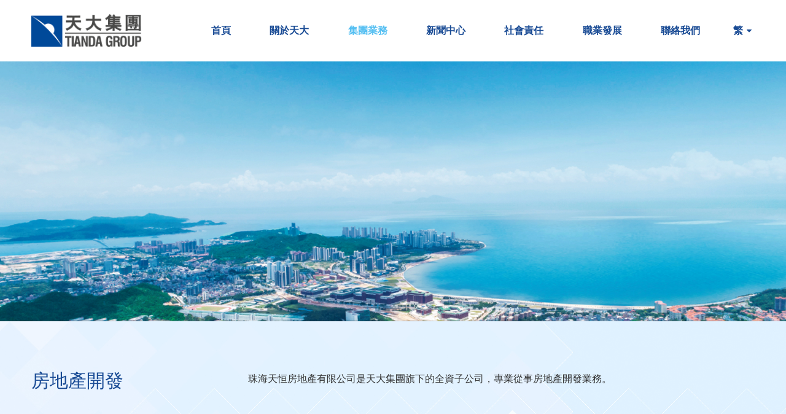

--- FILE ---
content_type: text/html; charset=UTF-8
request_url: https://www.tianda.com/tc/bus_realestate.php
body_size: 4217
content:



<!DOCTYPE html PUBLIC "-//W3C//DTD XHTML 1.0 Transitional//EN" "http://www.w3.org/TR/xhtml1/DTD/xhtml1-transitional.dtd">

<html xmlns="http://www.w3.org/1999/xhtml">
<head>
<meta http-equiv="X-UA-Compatible" content="IE=edge,chrome=1">
<meta name="viewport" content="width=device-width, initial-scale=1, user-scalable=no">
<meta name="viewport" content="width=device-width, initial-scale=1, minimum-scale=1, maximum-scale=1">
<meta name="description" content="">
<meta name="keywords" content="">
<meta name="format-detection" content="telephone=no">
<meta http-equiv="X-UA-Compatible" content="IE=9; IE=8; IE=7; IE=EDGE">
<meta http-equiv="Content-Type" content="text/html; charset=utf-8" />
<title>天大集團有限公司</title>
<link rel="icon" type="image/png" sizes="72x72" href="../images/common/logo_win.png">
<link rel="stylesheet" type="text/css" href="../css/public.css">
<link rel="stylesheet" type="text/css" href="../css/screen.css">
<link rel="stylesheet" type="text/css" href="../css/font-awesome.min.css">
<script type="text/javascript" src="../js/jquery-3.5.1.min.js"></script>
<script type="text/javascript" src="../js/public.js"></script>

</head>

<body id="ver-tc" class="loaded pageYema">

<header id="header" class="enter-trigger is-inview">
    <div class="wrapper container enter-y-r delay-1">
        <div class="h-content">
            <a href="index.php" class="logo"><img src="../images/logo.png"></a>

            <div class="header-right">
                <div class="navBox_pc">
                  <div class="nav_menu3 flex justify_between_center">

                    <ul class="nenu_navUL nenu_navULFLex ipad_hide">
                      <li class=''><a href="index.php" class="bg_nav">首頁</a></li>
                      <li class='nav-has-sub '><a href='about_profile.php' class="bg_nav">關於天大</a>
                        <ul class="nenu_navUL_two">
                          <li class=""><a href='about_profile.php'>集團簡介</a></li>
                          <!--<li class=""><a href='about_chairman.php'>董事長致辭</a></li>
                          <li class=""><a href='about_culture.php'>集團文化</a></li>-->
                          <li class=""><a href='about_structure.php'>集團架構</a></li>
                          <li class=""><a href='about_milestone.php'>里程碑</a></li>
                        </ul>
                      </li>
                      <li class='nav-has-sub current'><a href='bus_fastgoods.php' class="bg_nav">集團業務</a>
                        <ul class="nenu_navUL_two">
                           <li class='nav-has-sub nav-has-subTwo '><a href='bus_fastgoods.php'>快速消費品</a>
                               <ul class="nenu_navUL_three">
                                  <li class=""><a href='bus_fastgoods.php?id=0'>雲普發</a></li>
                                  <li class=""><a href='bus_fastgoods.php?id=1'>寶谷</a></li>
                                  <li class=""><a href='bus_fastgoods.php?id=2'>藍谷</a></li>
                                  
                               </ul>
                           </li>
                           <li class='nav-has-sub nav-has-subTwo '><a href='bus_medica.php'>醫藥保健</a>
                               <ul class="nenu_navUL_three">
                                  <li class=""><a href='bus_medica.php?id=0'>中醫藥發展</a></li>
                                  <li class=""><a href='bus_medica.php?id=1'>創新藥物與醫療科技</a></li>
                                  <li class=""><a href='bus_medica.php?id=2'>優質醫療服務</a></li>
                               </ul>
                          </li>
                          <li class='nav-has-sub nav-has-subTwo '><a href='bus_packaging.php'>彩印包裝與創意傳媒</a>
                               <ul class="nenu_navUL_three">
                                  <li class=""><a href='bus_packaging.php?id=0'>彩印包裝</a></li>
                                  <li class=""><a href='bus_packaging.php?id=1'>創意設計</a></li>
                                  <li class=""><a href='bus_packaging.php?id=2'>品牌傳媒</a></li>
                                  <li class=""><a href='bus_packaging.php?id=3'>童書繪本</a></li>
                               </ul>
                          </li>
                          <li class='nav-has-sub nav-has-subTwo current'><a href='bus_realestate.php'>房地產開發</a>
                               <ul class="nenu_navUL_three">
                                  <li class=""><a href='bus_realestate_tianheng.php'>天恒．灣景</a></li>
                                  <li class=""><a href='bus_realestate_puer.php'>灣區．普洱茶天地</a></li>
                               </ul>
                          </li>
                          <li class='nav-has-sub nav-has-subTwo '><a href='bus_resources.php'>資源與環境</a>
                               <ul class="nenu_navUL_three">
                                  <li class=""><a href='bus_resources.php?id=0'>雲南</a></li>
                                  <li class=""><a href='bus_resources.php?id=1'>甘肅</a></li>
                                  <!--<li class=""><a href='bus_resources.php?id=2'>內蒙古</a></li>-->
                               </ul>
                          </li>
                         <li class=''><a href='bus_financial.php'>金融服務</a></li>
                      </ul>
                      </li>

                      <li class='nav-has-sub '><a href='news_company.php' class="bg_nav">新聞中心</a>
                        <ul class="nenu_navUL_two">
                            <li class=""><a href='news_company.php'>公司新聞</a></li>
                            <li class=""><a href='news_media.php'>傳媒查詢</a></li>
                        </ul>
                      </li>

                      <li class=''><a href='sus.php' class="bg_nav">社會責任</a>
                        <!--<ul class="nenu_navUL_two">
                          <li class=""><a href='sus_medical.php'>醫療衛生</a></li>
                          <li class=""><a href='sus_poverty.php'>扶貧救災</a></li>
                          <li class=""><a href='sus_educational.php'>教育科研</a></li>
                          <li class=""><a href='sus_culture.php'>文化藝術</a></li>
                          <li class=""><a href='sus_anti.php'>禁毒事業</a></li>
                          <li class=""><a href='sus_charity.php'>公益慈善</a></li>
                        </ul>-->
                      </li>
                      <li class='nav-has-sub '><a href='career_work.php' class="bg_nav">職業發展</a>
                        <ul class="nenu_navUL_two">
                          <li class='nav-has-sub nav-has-subTwo '><a href='career_work.php'>天大工作</a>
                            <!--<ul class="nenu_navUL_three menu_ip_l">
                               <li class=""><a href='career_work.php'>員工活動</a></li>
                            </ul>-->
                          </li>
                          <li class="nav-has-sub nav-has-subTwo "><a href='career_job.php'>工作機會</a>
                            <ul class="nenu_navUL_three menu_ip_l">
                               <li class=""><a href='career_job.php?id=0'>職位空缺</a></li>
                               <li class=""><a href='career_job.php?id=1'>實習計劃</a></li>
                               <li class=""><a href='career_job.php?id=2'>管培生計劃</a></li>
                            </ul>
                          </li>
                        </ul>
                      </li>
                      <li class=''><a href='contact.php' class="bg_nav">聯絡我們</a></li>
                    </ul>

                    <ul class="langBoxPC nenu_navUL">
                       <!--<li class="wechatBox"><a class="bg_nav" href="#" target="_blank"><i class='fa fa-wechat'></i></a></li>-->
                       <li class='nav-has-sub lang'><a href='javascript:void(0);' class="bg_nav flexnav">繁 <i class='fa fa-sort-down'></i></a>
                          <ul class="nenu_navUL_two">
                            <li><a href="../en/bus_realestate.php" class="nav_a_link">EN</a></li>
                            <li><a href="../sc/bus_realestate.php" class="nav_a_link">简</a></li>
                          </ul>
                       </li>
                    </ul>
                  </div>
                </div>
                <div class="toggle-nav">
                    <span></span>
                    <span></span>
                    <span></span>
                </div>
            </div>

        </div>
    </div>
</header>

<div id="header-menu" class="enter-trigger">
    <div class="wrapper wrapper-big">
        <div class="h-options">
            <div class="nav_scroll">
              <ul class="nac_menu_ph">
                    <li class='nav-has-sub h-o js-site-link enter-y delay-3 '><a href='javascript:void(0);' class="bg_nav"><b>關於天大</b> <i class="fa fa-angle-right"></i></a>
                        <ul class="nenu_navUL_two">
                            <li class=""><a href='about_profile.php'>集團簡介</a></li>
                            <!--<li class=""><a href='about_chairman.php'>董事長致辭</a></li>
                            <li class=""><a href='about_culture.php'>集團文化</a></li>-->
                            <li class=""><a href='about_structure.php'>集團架構</a></li>
                            <li class=""><a href='about_milestone.php'>里程碑</a></li>
                        </ul>
                    </li>
                    <li class='nav-has-sub h-o js-site-link enter-y delay-4 current'><a href='javascript:void(0);' class="bg_nav"><b>集團業務</b> <i class="fa fa-angle-right"></i></a>
                      <ul class="nenu_navUL_two">
                        <li class='nav-has-sub nav-has-subTwo '><a href='javascript:void(0);'>快速消費品 <i class="fa fa-angle-right"></i></a>
                             <ul class="nenu_navUL_three">
                                <li class=""><a href='bus_fastgoods.php?id=0'>雲普發</a></li>
                                <li class=""><a href='bus_fastgoods.php?id=1'>寶谷</a></li>
                                <li class=""><a href='bus_fastgoods.php?id=2'>藍谷</a></li>
                             </ul>
                        </li>
                        <li class='nav-has-sub nav-has-subTwo '><a href='javascript:void(0);'>醫藥保健 <i class="fa fa-angle-right"></i></a>
                             <ul class="nenu_navUL_three">
                                <li class=""><a href='bus_medica.php?id=0'>中醫藥發展</a></li>
                                <li class=""><a href='bus_medica.php?id=1'>創新藥物與醫療科技</a></li>
                                <li class=""><a href='bus_medica.php?id=2'>優質醫療服務</a></li>
                             </ul>
                        </li>
                        <li class='nav-has-sub nav-has-subTwo '><a href='javascript:void(0);'>彩印包裝與創意傳媒 <i class="fa fa-angle-right"></i></a>
                             <ul class="nenu_navUL_three">
                                <li class=""><a href='bus_packaging.php?id=0'>彩印包裝</a></li>
                                <li class=""><a href='bus_packaging.php?id=1'>創意設計</a></li>
                                <li class=""><a href='bus_packaging.php?id=2'>品牌傳媒</a></li>
                                <li class=""><a href='bus_packaging.php?id=3'>童書繪本</a></li>
                             </ul>
                        </li>
                        <li class='nav-has-sub nav-has-subTwo current'><a href='javascript:void(0);'>房地產開發 <i class="fa fa-angle-right"></i></a>
                             <ul class="nenu_navUL_three">
                                <li class=""><a href='bus_realestate_tianheng.php'>天恒．灣景</a></li>
                                <li class=""><a href='bus_realestate_puer.php'>灣區．普洱茶天地</a></li>
                             </ul>
                        </li>
                        <li class='nav-has-sub nav-has-subTwo '><a href='javascript:void(0);'>資源與環境 <i class="fa fa-angle-right"></i></a>
                             <ul class="nenu_navUL_three">
                                <li class=""><a href='bus_resources.php?id=0'>雲南</a></li>
                                <li class=""><a href='bus_resources.php?id=1'>甘肅</a></li>
                                <li class=""><a href='bus_resources.php?id=2'>內蒙古</a></li>
                             </ul>
                        </li>
                        <li class=''><a href='bus_financial.php'>金融服務</a></li>
                      </ul>
                    </li>
                    <li class='nav-has-sub h-o js-site-link enter-y delay-5 '><a href='javascript:void(0);' class="bg_nav"><b>新聞中心</b> <i class="fa fa-angle-right"></i></a>
                      <ul class="nenu_navUL_two">
                        <li class=""><a href='news_company.php'>公司新聞</a></li>
                        <li class=""><a href='news_media.php'>傳媒查詢</a></li>
                      </ul>
                   </li>
                    <li class='nav-has-sub h-o js-site-link enter-y delay-6 '><a href='sus.php' class="bg_nav">社會責任</a>
                       <!-- <ul class="nenu_navUL_two">
                            <li class=""><a href='sus_medical.php'>醫療衛生</a></li>
                            <li class=""><a href='sus_poverty.php'>扶貧救災</a></li>
                            <li class=""><a href='sus_educational.php'>教育科研</a></li>
                            <li class=""><a href='sus_culture.php'>文化藝術</a></li>
                            <li class=""><a href='sus_anti.php'>禁毒事業</a></li>
                            <li class=""><a href='sus_charity.php'>公益慈善</a></li>
                        </ul>-->
                    </li>
                    <li class='nav-has-sub h-o js-site-link enter-y delay-7 '><a href='javascript:void(0);' class="bg_nav"><b>職業發展</b> <i class="fa fa-angle-right"></i></a>
                        <ul class="nenu_navUL_two">
                            <li class="nav-has-sub  nav-has-subTwo ">
                                <a href='career_work.php'>天大工作</a>
                               <!-- <ul class="nenu_navUL_three menu_ip_l">
                                   <li class=""><a href='career_work.php'>員工活動</a></li>
                                </ul>-->
                            </li>
                            <li class="nav-has-sub nav-has-subTwo "><a href='javascript:void(0);'>工作機會<i class="fa fa-angle-right"></i></a> 
                                 <ul class="nenu_navUL_three menu_ip_l">
                                   <li class=""><a href='career_job.php?id=0'>職位空缺</a></li>
                                   <li class=""><a href='career_job.php?id=1'>實習計劃</a></li>
                                   <li class=""><a href='career_job.php?id=2'>管培生計劃</a></li>
                                </ul>
                            </li>
                        </ul>
                    </li>
                    <li class='nav-has-sub h-o js-site-link enter-y delay-8 '><a href='contact.php' class="bg_nav">聯絡我們</a></li>
              </ul>
           </div>
        </div>
    </div>
</div>

<!--header end-->

<article class="warp" id="page_wrap">

    
<div class="page_banner">
    <img src="../images/page_banner_realestate.jpg" />
</div>
    <div class="page_content com_position bus_content">
        <div class="container bg1">
             <div class="flex_w">
                 <div class="col_30 col_100_ipad">
                     <h3 class='js_nav color_blue pad_60Ipad'></h3>
                 </div>
                 <div class="col_60 col_100_ipad">
                     <p>珠海天恒房地產有限公司是天大集團旗下的全資子公司，專業從事房地產開發業務。</p>
                     
                 </div>
             </div>
        </div>
        <div class="page_content1 ">
          <div class="container ">
                    <div class="sus_yanshenBox bus_realestate">
                         <ul>
                             <li><a href="bus_realestate_tianheng.php">
                                  <dl>
                                      <dt><img src="../images/bus_realestate_overview_1.jpg"></dt>
                                      <dd>天恒．灣景</dd>
                                  </dl>
                                  <p>更多 <i class="fa fa-angle-right"></i></p>
                                  </a>
                              </li>
                              
                              <li><a href="bus_realestate_puer.php">
                                  <dl>
                                      <dt><img src="../images/bus_realestate_overview_2.jpg"></dt>
                                      <dd>灣區．普洱茶天地</dd>
                                  </dl>
                                  <p>更多 <i class="fa fa-angle-right"></i></p>
                                  </a>
                              </li>
                            
                         </ul>
                   </div>
                </div>
</div>
        
    </div>
</article>


<footer id="footer" class="clearfix">
     <div class="footer_top com_position">
          <div class="container">
               <div class="flex_ipad_W justify_between_stretch">
                    <div class="col_20 col_100_ipad footer_logo">
                         <div class="flex_column">
                              <div class="footer_logoImg">
                                 <img src="../images/logo.png" />
                              </div>
                          </div>
                    </div>
                    <div class="col_75 col_100_ipad footer_nav">
                          <ul class="flex_ipad_W justify_between_stretch">
                              <li class="foot_li">
                                  <a href="javascript:void(0);" class="bg_nav">關於天大 <span class="ipad_show trans_y"><i class="fa fa-plus"></i></span></a>
                                  <div class="slideNavBox">
                                      <a href='about_profile.php'>集團簡介</a>
                                      <!--<a href='about_chairman.php'>董事長致辭</a>
                                      <a href='about_culture.php'>集團文化</a>-->
                                      <a href='about_structure.php'>集團架構</a>
                                      <a href='about_milestone.php'>里程碑</a>
                                  </div>
                              </li>
                              <li class="foot_li">
                                  <a href="javascript:void(0);" class="bg_nav">集團業務 <span class=" ipad_show trans_y"><i class="fa fa-plus"></i></span></a>
                                  <div class="slideNavBox">
                                      <a href="bus_fastgoods.php">快速消費品</a>
                                      <a href="bus_medica.php">醫藥保健</a>
                                      <a href="bus_packaging.php">彩印包裝與創意傳媒</a>
                                      <a href="bus_realestate.php">房地產開發</a>
                                      <a href="bus_resources.php">資源與環境</a>
                                      <a href="bus_financial.php">金融服務</a>
                                  </div>
                              </li>
                              <li class="foot_li">
                                 <a href="javascript:void(0);" class="bg_nav">新聞中心 <span class=" ipad_show trans_y"><i class="fa fa-plus"></i></span></a>
                                 <div class="slideNavBox">
                                      <a href='news_company.php'>公司新聞</a>
                                      <a href='news_media.php'>傳媒查詢</a>
                                  </div>
                              </li>
                             
                              <li class="foot_li">
                                  <a href="sus.php" class="bg_nav">社會責任</a>
                                 <!-- <div class="slideNavBox">
                                      <a href='sus_medical.php'>醫療衛生</a>
                                      <a href='sus_poverty.php'>扶貧救災</a>
                                      <a href='sus_educational.php'>教育科研</a>
                                      <a href='sus_culture.php'>文化藝術</a>
                                      <a href='sus_anti.php'>禁毒事業</a>
                                      <a href='sus_charity.php'>公益慈善</a>
                                  </div>-->
                              </li>

                              
                              <li class="foot_li">
                                 <a href="javascript:void(0);" class="bg_nav">職業發展 <span class=" ipad_show trans_y"><i class="fa fa-plus"></i></span></a>
                                 <div class="slideNavBox">
                                      <a href="career_work.php">天大工作</a>
                                      <a href="career_job.php">工作機會</a>
                                  </div>
                              </li>

                              <li class="foot_li">
                                 <a href="contact.php" class="bg_nav">聯絡我們</a>
                              </li>
                             
                          </ul>
                    </div>
               </div>
          </div>
     </div>
     <div class="footer_bot com_position">
          <div class="container">
               <div class="footer_copy flex_ipad_W justify_between_center">
                    
                    <div class="com_position">
                       <p class="footer_dism">&copy; <script type="text/javascript">var date = new Date();document.write(date.getFullYear());</script> 天大集團有限公司。版權所有。<br class="ph_show" /><a href="disclaimer.php" class="color_blue"> 免責聲明</a><span class="color_hei"> | </span><a href="notice.php" class="color_blue">重要通知</a></p>
                      
                    </div>


                    <a href="https://www.wisdomir.com/tc/index.php" class="wisd" target="_blank"><img src="https://www.wisdomir.com/images/poweredby.png" /></a>                    
               </div>
          </div>
     </div>
</footer>

<!-- Matomo -->
<script>
  var _paq = window._paq = window._paq || [];
  /* tracker methods like "setCustomDimension" should be called before "trackPageView" */
  _paq.push(['trackPageView']);
  _paq.push(['enableLinkTracking']);
  (function() {
    var u="//analytics2.website.wisdomir.com/";
    _paq.push(['setTrackerUrl', u+'matomo.php']);
    _paq.push(['setSiteId', '577']);
    var d=document, g=d.createElement('script'), s=d.getElementsByTagName('script')[0];
    g.async=true; g.src=u+'matomo.js'; s.parentNode.insertBefore(g,s);
  })();
</script>
<!-- End Matomo Code -->

<div class="w580"></div>
<div class="w768"></div>
<div class="w990"></div>
<div class="w1024"></div>
</article>
</body>
</html>
<!--footer end-->
<script>
    
    $(function(){
        function getUrlParam(name){
            var reg = new RegExp("(^|&)"+ name +"=([^&]*)(&|$)"); //构造一个含有目标参数的正则表达式对象
            var r = window.location.search.substr(1).match(reg);  //匹配目标参数
            if (r!=null) return unescape(r[2]); return null; //返回参数值
        }

        var $id = getUrlParam('id');
        var $id_t = '#' + $id;

        setTimeout(function(){
            $('body, html').animate({scrollTop: $($id_t).offset().top}, 1000);
        },1000);
    })
</script>


--- FILE ---
content_type: text/css
request_url: https://www.tianda.com/css/public.css
body_size: 10940
content:
@import url("reset.css");
@import url('https://fonts.googleapis.com/css2?family=Be+Vietnam+Pro:ital,wght@0,100;0,200;0,300;0,400;0,500;0,600;0,700;0,800;0,900;1,100;1,200;1,300;1,400;1,500;1,600;1,700;1,800;1,900&family=Comfortaa:wght@300..700&family=Inter:ital,opsz,wght@0,14..32,100..900;1,14..32,100..900&family=Lato:ital,wght@0,100;0,300;0,400;0,700;0,900;1,100;1,300;1,400;1,700;1,900&family=Montserrat:ital,wght@0,100..900;1,100..900&family=Nunito+Sans:ital,opsz,wght@0,6..12,200..1000;1,6..12,200..1000&family=Oswald:wght@200..700&family=Quicksand:wght@300..700&family=Ubuntu+Sans:ital,wght@0,100..800;1,100..800&family=Ubuntu:ital,wght@0,300;0,400;0,500;0,700;1,300;1,400;1,500;1,700&display=swap');
@charset "UTF-8";

* {
    margin: 0;
    padding: 0;
    -webkit-text-size-adjust: none;
}

html,body{position: relative;margin: 0 auto;padding: 0;width:100%;max-width: 1920px;min-width:320px;height:auto;overflow-x: hidden;}
html.obverhide,
body.obverhide{
   overflow: hidden;
     width: 100%;
    height: 100%;
}
body{overflow: hidden;}
body table,tr,td {border-collapse: collapse;}
body ul, li {list-style-type: none;}
body img{border: none;width:100%; height:auto;display: block;}

body p.no_pad{padding-bottom: 0px!important;}
a{color: #393727;transition:all 0.3s;-moz-transition: all 0.3s;-webkit-transition: all 0.3s;-o-transition: all 0.3s;}
a:hover{color: #54bff2!important;}
a,a:hover,a:focus,a:active{text-decoration:none;}  
a.underl{text-decoration: underline;}
a.underl:hover{text-decoration: none;}
.a_link{ text-decoration:none;}
.a_link:hover{ text-decoration:underline;}

.clearfix {*zoom: 1;clear:both;}
.clearfix::after{content: "";display: block;}
.ipad_show,.ph_show{display: none;}
.ipad_hide,.ph_hide{display: block;}

.flex{position: relative;display: flex;width: 100%;height: auto;}
.flex_ipad_W,.flex_ph_W{position: relative;display: flex;width: 100%;height: auto;}
.flex_1{flex:1;}
.flex_w{position: relative;display: flex;flex-wrap:wrap;width: 100%;height: auto;}
.justify_around_center{justify-content:space-around;align-items:center;}
.justify_around_start{justify-content:space-around;align-items:flex-start;}
.justify_around_stretch{justify-content:space-around;align-items:stretch;}
.justify_between_center{justify-content:space-between;align-items:center;}
.justify_between_star{justify-content:space-between;align-items:flex-start;}
.justify_between_end{justify-content:space-between;align-items:flex-end;}
.justify_between_stretch{justify-content:space-between;align-items:stretch;}
.justify_center_center{justify-content:center;align-items:center;}
.justify_star_center{justify-content:flex-start;align-items:center;}
.justify_star_stretch{justify-content:flex-start;align-items:stretch;}
.justify_end_center{justify-content:flex-end;align-items:center;}
.flex_column{position: relative;display: flex;flex-direction:column;}
.col_100{position:relative;width: 100%;}
.col_95{position:relative;width: 95%;}
.col_90{position:relative;width: 90%;}
.col_85{position:relative;width: 85%;}
.col_80{position:relative;width: 80%;}
.col_75{position: relative;width: 75%;}
.col_70{position:relative;width: 70%;}
.col_65{position:relative;width: 65%;}
.col_60{position:relative;width: 60%;}
.col_55{position:relative;width:55%;}
.col_50{position:relative;width:50%;}
.col_48{position:relative;width: 48%;}
.col_45{position:relative;width:45%;}
.col_40{position:relative;width: 40%;}
.col_35{position:relative;width: 35%;}
.col_30{position:relative;width: 30%;}
.col_25{position:relative;width: 25%;}
.col_47 {
    position: relative;
    width: 47%;
}
.marl25{margin-left: 25%;}

.com_position{position:relative;width: 100%;height: auto;}
.com_pad_Tb{padding:100px 0px;}
.com_pad_minTb{padding:90px 0px;}
.com_pad_smTb{padding:70px 0px;}

.page_content{ padding:65px 0;  background: url("../images/page_content_bg.jpg") top center no-repeat;
  background-size:cover;}
.page_content.bus_content{
  background: none;
  padding:0px;
}
.page_content p{padding-bottom:30px; }
.page_content1 p{padding-bottom:30px; }
.page_content p.no_pad{padding-bottom: 0px;}
.pad_bot10{padding-bottom: 10px;}
.pad_bot20{padding-bottom: 20px;}
.pad_bot30{padding-bottom: 30px;}
.pad_bot40{padding-bottom: 40px;}
.pad_bot50{padding-bottom: 50px;}
.pad_bot60{padding-bottom: 60px}
.pad_bot70{padding-bottom: 70px}
.pad_bot80{padding-bottom: 80px}
.pad_bot90{padding-bottom: 90px}
.pad_bot100{padding-bottom: 100px}
.page_content p sup{vertical-align: super;
    font-size: 14px;}

.page_content1 .pad_bot30{padding-bottom:30px}

.trans_x{left: 50%;transform: translateX(-50%);-webkit-transform: translateX(-50%);-moz-transform: translateX(-50%);-ms-transform: translateX(-50%);}
.trans_y{top: 50%;transform: translateY(-50%);-webkit-transform: translateY(-50%);-moz-transform: translateY(-50%);-ms-transform: translateY(-50%);}
.trans_xy{top: 50%;left: 50%;transform: translate(-50%,-50%);-webkit-transform: translate(-50%,-50%);-moz-transform: translate(-50%,-50%);-ms-transform: translate(-50%,-50%);}

img.img_900{position: relative;max-width: 900px;margin:0px auto;}
img.img_600{position: relative;max-width: 640px;margin:0px auto;}
img.img_200{max-width: 200px;position: relative;display: block;}

.z_index_u{z-index: 10;position: relative;}
.z_index_d{z-index: 1;position: relative;}

.text_center{text-align: center;}
.text_right{text-align: right;}
.text_upper{text-transform: uppercase;}
.text_justify{text-align: justify;}

.text_bubn_bold{ font-weight:600;}

.color_yellow{color: #f3a637;}
.color_blue{color: #184a94;}
.color_blue_o{color: #54BFF2;}
.color_blue1{color: #2069b7}
.color_red{color: #a11e35;}
.color_gray{color: #bbbbbb;}
.color_gray1{color: #67411b;}
/*.color_gray2{color: #;}*/
.color_write{color: #fff;}
.color_black{color: #2f2f2f;}

.text_count{column-count:2;-webkit-column-count:2;-moz-column-count:2;column-gap:80px; -webkit-column-gap:80px;-moz-column-gap:80px;column-rule:5px solid #fff;-webkit-column-rule:5px solid #fff;-moz-column-rule:5px solid #fff;}
.line2{overflow: hidden;-webkit-line-clamp:2;line-clamp:2;-webkit-box-orient: vertical;box-orient: vertical;display: -webkit-box;display: box;}

#ver-en{
  font-family:"Ubuntu Sans", Arial, Helvetica, sans-serif, Verdana;
  font-size: 16px;
  line-height:1.8;
  color: #2f2f2f;
  font-style: normal;
  font-weight:100;
}
#ver-tc{
 font-family: "Microsoft JhengHei", "宋体", Arial, Helvetica, Verdana, sans-serif;
  font-size: 16px;
  line-height:1.8;
  color: #333333;
  font-style: normal;
}
.font_sm{font-size:14px;}

.warpMain{
  position: relative;
}

body h1{
  position:relative;
  font-size:65px;
  /*line-height: 1;*/
}

body h2{
  position:relative;
  font-size: 36px;
  font-weight:400;
}

body h3{
color:#184a94;
  position:relative;
  font-size: 30px;
  font-weight:400;
}
.page_content h3{  font-weight:400;}
body h4{
  position:relative;
  font-size:24px;
  font-weight:400;
}
body h5{
  position:relative;
  font-size:20px;
    font-weight:400;
}

.pageYema #header.is-inview .wrapper{
  background: #fff;
}
#article,#footer,#header{position: relative;width: 100%;height: auto; margin:0px auto;max-width: 1920px;min-width:320px;}
.warp{position: relative;width: 100%;height: auto; z-index: 6; overflow: hidden;}
.container{position: relative;width: 100%;height: auto;max-width:1920px;padding: 0px 8%;margin:0px auto;}
.container_l{padding-left: 8%;position: relative;width: 100%;height: auto;}
.container_r{padding-right: 8%;position: relative;width: 100%;height: auto;}
.container_l .col_48:nth-child(1){ width: -webkit-calc(100% - 950px);width: -moz-calc(100% - 950px);width: calc(100% - 950px);}
.container_l .col_48:nth-child(2){width:850px;}
#wrapper{position: relative; width: 100vw; height: 100vh;}
.padTb60{padding:60px 0px;}
.padTb80{padding:80px 0px;}
.padTb100{padding:100px 0px;}
/*header*/
:root{--green:#04AF00;--black:#323232;--night:#0F0F0F;--gray:#CFCFCF;--gray-back:#F9F8F4;--gray-back-2:#F5F5F5;--gray-l:#C4C4C4;--gray-l-2:#EDEDED;--gray-s:#A6A6A6;--gray-s-2:#696969;--gray-s-3:#747474;--gray-switch:#E3E3E3}
.wrapper{max-width:100%;width:100%;position:relative;margin:0 auto;z-index:1}
.wrapper-big{position: relative; width: 100%; height: auto;max-width: 1920px;
    padding: 0px 8%;
    margin: 0px auto;}
.wrapper-small{width:56.8%}
.wrapper-r{position:relative;display:flex;z-index:1}
.w-r-margin{position:relative;width:14.25%}
.w-r-content{position:relative;width:85.75%}
.bg-text{position:absolute;max-width:100%;margin-top:-113px;z-index:0}
.bg-text span{display:block;width:fit-content;white-space:nowrap;transition:ease-out .3s;font-style:normal;font-weight:900;font-size:242px;line-height:242px;color:#F3F3F3;z-index:0;text-transform:uppercase;opacity:.6}
.dib{display:inline-block}
.night-c,.night-cw,.night-cw-2,.night-cw-3,.night-g,.night-b{transition:1s}

.line{position:relative;display:block;overflow:hidden;height:max-content;white-space:nowrap;width:fit-content}
.line div{color:#fff}
.letter-effect div{color:var(--black)}
.line div::after{color:var(--green)}
.c-f-row.active .letter-effect-h,.letter-effect-h.active span,.letter-effect-h:hover span{--m-2:calc((var(--font-size-2) * -1) - 5px)}
.letter-effect-h:hover div{text-shadow:0 57px 0 var(--green)}
.enter-y{transform:translateY(100px);opacity:0;transition:all 2s cubic-bezier(.19,1,.22,1);-webkit-transform:translateY(100px);-moz-transform:translateY(100px);-ms-transform:translateY(100px);-o-transform:translateY(100px)}
.enter-y-r{transform:translateY(-100px);opacity:0;transition:all 2s cubic-bezier(.19,1,.22,1);-webkit-transform:translateY(-100px);-moz-transform:translateY(-100px);-ms-transform:translateY(-100px);-o-transform:translateY(-100px)}
.enter-x{transform:translateX(100px);opacity:0;transition:all 2s cubic-bezier(.19,1,.22,1);-webkit-transform:translateX(100px);-moz-transform:translateX(100px);-ms-transform:translateX(100px);-o-transform:translateX(100px)}
.enter-x-r{transform:translateX(-100px);opacity:0;transition:all 2s cubic-bezier(.19,1,.22,1);-webkit-transform:translateX(-100px);-moz-transform:translateX(-100px);-ms-transform:translateX(-100px);-o-transform:translateX(-100px)}
.loaded .enter-trigger.is-inview .delay-1{transition-delay:.2s!important}
.loaded .enter-trigger.is-inview .delay-2{transition-delay:.4s!important}
.loaded .enter-trigger.is-inview .delay-3{transition-delay:.6s!important}
.loaded .enter-trigger.is-inview .delay-4{transition-delay:.8s!important}
.loaded .enter-trigger.is-inview .delay-5{transition-delay:1s!important}
.loaded .enter-trigger.is-inview .delay-6{transition-delay:1.2s!important}
.loaded .enter-trigger.is-inview .delay-7{transition-delay:1.4s!important}
.loaded .enter-trigger.is-inview .delay-8{transition-delay:1.6s!important}
.loaded .enter-trigger.is-inview .delay-9{transition-delay:1.8s!important}
.loaded .enter-trigger.is-inview .delay-10{transition-delay:2s!important}
.loaded .enter-trigger.is-inview .delay-11{transition-delay:2.2s!important}
.loaded .enter-trigger.is-inview .delay-12{transition-delay:2.4s!important}
.loaded .enter-trigger.is-inview .delay-13{transition-delay:2.6s!important}
.loaded .enter-trigger.is-inview .delay-14{transition-delay:2.8s!important}
.loaded .enter-trigger.is-inview .delay-15{transition-delay:3s!important}
.loaded .modal-p .delay-1,.loaded .enter-trigger.is-inview .p-v-container .delay-1,.loaded .enter-trigger.is-inview .h-o .delay-1{transition-delay:.3s!important}
.loaded .modal-p .delay-2,.loaded .enter-trigger.is-inview .p-v-container .delay-2,.loaded .enter-trigger.is-inview .h-o .delay-2{transition-delay:.35s!important}
.loaded .modal-p .delay-3,.loaded .enter-trigger.is-inview .p-v-container .delay-3,.loaded .enter-trigger.is-inview .h-o .delay-3{transition-delay:.4s!important}
.loaded .modal-p .delay-4,.loaded .enter-trigger.is-inview .p-v-container .delay-4,.loaded .enter-trigger.is-inview .h-o .delay-4{transition-delay:.45s!important}
.loaded .modal-p .delay-5,.loaded .enter-trigger.is-inview .p-v-container .delay-5,.loaded .enter-trigger.is-inview .h-o .delay-5{transition-delay:.5s!important}
.loaded .modal-p .delay-6,.loaded .enter-trigger.is-inview .p-v-container .delay-6,.loaded .enter-trigger.is-inview .h-o .delay-6{transition-delay:.55s!important}
.loaded .modal-p .delay-7,.loaded .enter-trigger.is-inview .p-v-container .delay-7,.loaded .enter-trigger.is-inview .h-o .delay-7{transition-delay:.6s!important}
.loaded .modal-p .delay-8,.loaded .enter-trigger.is-inview .p-v-container .delay-8,.loaded .enter-trigger.is-inview .h-o .delay-8{transition-delay:.65s!important}
.loaded .enter-trigger.is-inview .p-v-container .delay-9,.loaded .enter-trigger.is-inview .h-o .delay-9{transition-delay:.7s!important}
.loaded .enter-trigger.is-inview .h-o .delay-10{transition-delay:.75s!important}
.loaded .enter-trigger.is-inview .h-o .delay-11{transition-delay:.8s!important}
.loaded .enter-trigger.is-inview .h-o .delay-12{transition-delay:.85s!important}
.loaded .enter-trigger.is-inview .p-v-container .delay-2-1{transition-delay:2.6s!important}
.loaded .enter-trigger.is-inview .p-v-container .delay-2-2{transition-delay:2.65s!important}
.loaded .enter-trigger.is-inview .p-v-container .delay-2-3{transition-delay:2.7s!important}
.loaded .enter-trigger.is-inview .p-v-container .delay-2-4{transition-delay:2.75s!important}
.loaded .enter-trigger.is-inview .p-v-container .delay-2-5{transition-delay:2.8s!important}
.loaded .enter-trigger.is-inview .p-v-container .delay-2-6{transition-delay:2.85s!important}
.loaded .enter-trigger.is-inview .p-v-container .delay-2-7{transition-delay:2.7s!important}
.loaded .enter-trigger.is-inview .p-v-container .delay-2-8{transition-delay:2.75s!important}
.loaded .enter-trigger.is-inview .p-v-container .delay-2-9{transition-delay:2.8s!important}
.loaded .enter-trigger.is-inview .enter-y-r{opacity:1;transform:translate(0)}
.row{overflow:hidden}
.row span{display:block}
h1 .row span{display:block;margin-bottom:20px;margin-top:-20px}

#header{position:fixed;width:100%;z-index:8;transition:all .7s cubic-bezier(.86,0,0,.51);transition:1s;}
#header.is-inview.is-inview_act .wrapper{background:#fff;}
.h-content{position:relative;display:flex;justify-content:space-between;align-items:center;min-height:100px}
.header-right{position:relative;display:flex;justify-content:space-between;flex:1; align-items:center}
.contac-l{position:relative;font-weight:500;font-size:18px;transition:.5s;transition-delay:.8s;align-self:center}
.contac-l a:after{background-color:#000;bottom:-4px}
#header.active{background-color:#fff}
.hide{transform:translateY(-100%)}
.toggle-nav span{position:absolute;width:30px;height:2px;top:0;right:0;background:#184a94;border-radius:1px 1px 1px 12px;transition:.3s}
.toggle-nav span:nth-of-type(2){top:9px;transition-delay:.05s}
.toggle-nav span:nth-of-type(3){top:18px;transition-delay:.1s}
.toggle-nav{position:relative;width:31px;height:22px;cursor:pointer;align-self:center; display: none;}
#header.nav{background-color:unset!important}
#header-menu{position:fixed;top:0;left:30px;z-index:7;width:100%;height: 100vh; overflow: hidden; pointer-events:none; }

.nav_scroll::-webkit-scrollbar,
.h-options::-webkit-scrollbar{width:0}
.h-options{position:relative;width:100%;transition:.3s;height:80vh; padding-top:15vh; overflow: hidden;}
a.h-o{position:relative;width:100%;display: block; margin-bottom:55px;transition:.5s;opacity:0;pointer-events:none}
a.h-o p{margin-bottom:16px}
a.h-o h4{position:relative;font-style:normal;font-weight:400;font-size:52px;line-height:47px;display:flex;align-items:center;letter-spacing:.05px;color:var(--black);margin-top:14px;transition:.3s;cursor:pointer;padding-left:33px}
a.h-o h4.under-line:after{background-color:var(--black);height:4px;}
a.h-o .f-social svg{display:inline}
a.h-o .f-social{display:flex;justify-content:space-between;padding-left:38px;max-width:230px;margin-top:20px}
a.h-o .f-social svg path{fill:#D3D3D3}
.toggle-nav.active span:nth-of-type(2){opacity:0}
.toggle-nav.active span:nth-of-type(1){width:30px;border-radius:0 12px;transform:rotate(45deg); top: 50%;}
.toggle-nav.active span:nth-of-type(3){width:30px;border-radius:12px 0;transform:rotate(-45deg); top: 50%;}
#header.nav .contac-l{opacity:0;pointer-events:none;transition-delay:.35s}
#header-menu.active a.h-o{pointer-events:all;opacity:1}
#header-menu .wrapper{ width: 100%; height: 100vh; overflow: hidden; padding:0px!important;}


.langSlide{
  position: absolute;
}
.langSlide span{position: relative; display: block;}

.logo{
   position: relative;
   width: 180px;
   height: auto;
}
.logo a{display: block; width: 100%; max-width: 160px;}
.navBox_pc{
  position: relative;
  flex:1;
  padding-left: 8vw;
}
.nav_menu3 > ul > li{position: relative;} 
.nav_menu3 .nenu_navUL{position: relative;display: flex; justify-content: space-between; align-items: stretch;}
.nenu_navULFLex{
   flex:1;
   max-width: 1120px;
}
.nav_menu3 > ul > li.lang{position: relative; display: flex;align-items: center;}
.nav_menu3 > ul > li.lang a i{font-size: 20px;}
.nav_menu3 > ul > li > a.bg_nav{color: #184a94;padding: 25px 10px;position: relative;display: block; font-weight:bold; line-height:1; text-transform:uppercase;}
.nav_menu3 > ul > li > a.bg_nav.flexnav{display: flex;align-items: center;}
.nav_menu3 > ul > li > a.bg_nav.flexnav i{font-size: 14px; height: 20px; margin-left: 6px;}
.nav_menu3 > ul > li.current > a.bg_nav,
.nav_menu3 > ul > li:hover > a.bg_nav{
  color: #54bff2;
}
.nav_menu3 > ul > li.lang:hover > a.bg_nav{color: #54bff2;}
.nav_menu3 > ul > li.nav-has-sub:hover > a.bg_nav::after{
  content: "";
  display: block;
  position: absolute;
  width: 0;
   height: 0;
   border-left: 8px solid transparent;
   border-right: 8px solid transparent;
  border-top:8px solid #fff;
  top: 100%;
  left: 50%;
  margin-left: -4px;
  z-index: 8;
}
.nav_menu3 > ul > li.nav-has-sub:hover > a.bg_nav.flexnav::after{
  display: none;
}

.nav_menu3 > ul > li ul.nenu_navUL_two{
  position: absolute;
  width: auto;
  padding:20px 0px;
  background: rgba(24,74,148,0.9);
  display: none;
}
.nav_menu3 > ul > li.lang ul.nenu_navUL_two{ left:0px;
  top:35px;margin-left:0; min-width:inherit; padding:5px; text-align:center;
}
.nav_menu3 > ul > li.lang a{ padding:8px 5px;}
.nav_menu3 > ul ul li a { font-weight:300;color: #fff;padding:10px 25px; display:block; min-width: 130px;line-height:1;}
.nav_menu3 > ul > li.lang ul.nenu_navUL_two a{min-width:inherit;height: inherit;}
.nav_menu3 > ul > li.nav-has-sub ul.nenu_navUL_two > li.nav-has-subTwo{position: relative;}
.nav_menu3 > ul > li.nav-has-sub li.nav-has-subTwo > a{position: relative; padding-right:40px;display: block;white-space: nowrap;}
.nav_menu3 > ul > li .nenu_navUL_two>li.current> a,
.nav_menu3 > ul > li.nav-has-sub li:hover > a,
.nav_menu3 > ul > li.nav-has-sub li.nav-has-subTwo.current > a{ color: #54bff2;}
.nav_menu3 > ul > li.nav-has-sub li.nav-has-subTwo > a::after {
  display: none;
  position: absolute;
  top: 40%;
  right: 20px;
  transform: translateY(-50%);
  -webkit-transform: translateY(-50%);
  -moz-transform: translateY(-50%);
  -ms-transform: translateY(-50%);
  width: 7px;
  height:7px;
  border-bottom: 2px solid #fff;
  border-right: 2px solid #fff;
  content: "";
  -webkit-transform: rotate(-45deg);
  -moz-transform: rotate(-45deg);
  -ms-transform: rotate(-45deg);
  -o-transform: rotate(-45deg);
  transform: rotate(-45deg);
  -webkit-transition: border-color 0.2s ease;
  -moz-transition: border-color 0.2s ease;
  -ms-transition: border-color 0.2s ease;
  -o-transition: border-color 0.2s ease;
  transition: border-color 0.2s ease;
}


.nav_menu3 > ul > li .nenu_navUL_three{
  position: absolute;
  width: auto;
  left:100%;
  top: -20px;
  display: none;
  padding:20px 0px;
  background: rgba(24,74,148,0.9);
}
.nav_menu3 > ul > li .nenu_navUL_three li a{
  white-space: nowrap;
  padding:15px 25px;
}

ul.nac_menu_ph li{  padding:5px 0px;
  position: relative;
  text-align: center;
}
ul.nac_menu_ph li a i{ display: none;}
ul.nac_menu_ph li.current1 a.bg_nav b, ul.nac_menu_ph li.current a.bg_nav b{position: relative; padding-bottom: 10px;}
ul.nac_menu_ph li.current1 a.bg_nav b,
ul.nac_menu_ph li.current a.bg_nav b{
  color: #54bff2;
}
ul.nac_menu_ph li a.bg_nav{
  position: relative;
  display: inline-block;
  font-size: 36px;
  color:#1263a7!important;
  padding: 10px;
  font-weight: bold;
  text-transform:uppercase;
}
ul.nac_menu_ph li .nenu_navUL_two {
  position: relative;
  display: none;
  /*background: #e4f1fc;*/
  padding:5px 0px;
}
ul.nac_menu_ph li .nav-has-subTwo.current1 > a,
ul.nac_menu_ph li .nav-has-subTwo.current2 > a{
  color: #54bff2!important;
}
ul.nac_menu_ph li .nenu_navUL_two li.nav-has-subTwo>a{position:relative;}
ul.nac_menu_ph li .nenu_navUL_two li.nav-has-subTwo>a>i.fa{position: absolute;right: 20px; font-size: 36px; top: 50%;transform:translateY(-50%);-webkit-transform:translateY(-50%);-moz-transform:translateY(-50%);-ms-transform:translateY(-50%);}
ul.nac_menu_ph li .nenu_navUL_two a{font-size: 24px; color: #494948!important; display: block; padding:0px 20px;}
ul.nac_menu_ph li .nenu_navUL_two a:hover,
ul.nac_menu_ph li .nenu_navUL_two li.current a{color: #54bff2!important;}
.ph_langBox{
  position: relative;
  top: 30px;
  padding:0px 20px;
  /*margin-bottom: 80px;*/
  display: flex;
  justify-content: space-between;
  align-items: center;
}
a.ph_langSlideBtn i{font-size: 26px; color: #1263a7;}
.ph_langSlideInfo{position: absolute; top: 100%;display: none;    background: #e4f1fc;
    padding:10px;}
.ph_langSlideInfo a{display: block; color: #1263a7;
    text-align: center;}
.ph_menuBox{position: relative;}

.PageMenu_content .nav_scroll{
  position: absolute; 
  width: 100%;
  height: auto;
  max-height: 80%; 
  top:50%;
  transform:translateY(-50%);
  -webkit-transform:translateY(-50%);
  -moz-transform:translateY(-50%);
  -ms-transform:translateY(-50%);
  overflow: hidden;
}
.PageMenu_content{position: relative;width: 100%; height: 100%;}
ul.nac_menu_ph li .nenu_navUL_two .nenu_navUL_three{position: relative; display: none; 
  /*background-color: #044268; */
  padding:10px 10px;}
.langBoxPC{
  position: relative;
  height: auto;
  margin-left: 3vw;
}

.nav_scroll{position: relative; width: 100%; height: 100%; overflow: auto;}
/*header end*/


/*footer*/
#footer{ border:20px solid #e6f1fb}
#footer::before{
  content: "";
  display: block;
  position: absolute;
  width: 100%;
  height:1px;
  background: #e6e7e8;
  top: 0px;
  left: 0px;
}
.footer_top{ padding:80px 0;}
.footer_top .footer_logo{
  position: relative;
  padding-right:50px;
}
.footer_logoImg{width: 180px;}
.footer_top .footer_nav li.foot_li a{
  display: block;
  line-height: 1.3;
  padding:5px 0px;margin-right: 15px;
}
#ver-en .footer_top .footer_nav li.foot_li a{max-width:140px;}
.footer_top .footer_nav li.foot_li a.bg_nav{color: #1263a7;}
#ver-en .footer_top .footer_nav li.foot_li a.bg_nav{ text-transform:uppercase; }
.footer_top .footer_nav li.foot_li a.bg_nav{font-weight: bold;}

.footer_nav ul li.foot_li .slideNavBox{padding-top: 5px; display: block}
ul.footer_addrUl li{text-align: right;padding-left: 5%;width:33%}
#ver-en .footer_email p strong{ text-transform:uppercase; }
.footer_email p strong{display: block; line-height: 1.6; font-size: 20px; padding-bottom: 5px;}
.emailInputBox input{background: #fff; height: 36px; width: 100%; padding: 0px 10px; color: #ccc;}
.emailInputBox{position: relative;width: 100%; max-width:330px; margin-top:8px;}
.emailInputBox a{    content: "";
    display: block;
    position: absolute;
    top: 0px;
    right: 0px;
    width:40px;
    height: 100%;
  z-index:101;}
.emailInputBox::after{
  content: "";
  display: block;
  position: absolute;
  top: 0px;
  right: 10px;
  width: 18px;
  height: 100%;
  background: url("../images/home/email_bg.png") center no-repeat;
  background-size: 100% auto;
}


.footer_bot{ padding-bottom: 20px;}
a.wisd img{width:178px;}

.footer_logo .flex_column{ justify-content: space-between;}
.footer_emailQR p{ line-height: 1.5; padding-top:30px;}
.footer_emailQR{position: relative;}
img.qr_img{position: relative; width: 130px; height: auto;}
.footer_nav ul li.foot_li i.fa{font-size: 12px;}
/*footer end*/

/*banner*/
.page_banner{
  position: relative;
  width: 100%;
  overflow: hidden;
   padding-top:80px;
}
.page_banner img{
      transition: all 2s;
    -moz-transition: all 2s;
    -webkit-transition: all 2s;
    -o-transition: all 2s;
}
.index_banner{
  position: relative;
  width: 100%;
  height: 100vh;
  overflow: hidden;
  z-index: 3;
}
.index_banner .bannerImg{
  position: absolute;
  width: 100%;
  height: 100%;
  top: 0px;
  left: 0px;
  background:url('../images/banner1.jpg') center bottom no-repeat;
  background-size: cover;
  transition: all 2s;
    -moz-transition: all 2s;
    -webkit-transition: all 2s;
    -o-transition: all 2s;
}
 .bannerSlogan{position: absolute; width: 100%; top:35%;}
 .bannerSlogan img{
   width:80%;
   max-width: 480px;
   margin: 0px auto;
 }
.bannerSlogan span{
	 text-align: center;
    width: 100%;
    float: left;
    -webkit-clip-path: polygon(300% 0, 300% 300%, 0 300%, 0 150%);
    clip-path: polygon(300% 0, 300% 300%, 0 300%, 0 150%);
    transform: translateY(-50px);
    opacity: 0;
    animation-name: titleAnimation;
    animation-timing-function:linear;
    animation-duration:1s;
    -webkit-animation-fill-mode: forwards;
}
.bannerSlogan h1 span:first-child{    
  font-weight: 700;
  animation-delay:0.5s;
  -webkit-animation-delay:0.5s;
  -moz-animation-delay:0.5s;
  -ms-animation-delay:0.5s;
  letter-spacing:20px;
}

.bannerSlogan h1 span:last-child{
  animation-delay: 2.0s;
  padding-right:0.5%;
  font-size:45px;
  line-height: 1.2;
  letter-spacing:10px;
  padding-top: 10px;
}
.ban_btn {
    position: absolute;
    display: block;
    bottom:30px;
    width: 25px;
    height: 25px;
    background: url(../images/banner_mouse.png) no-repeat;
    background-size: 100% 100%;
   -webkit-animation: nudgeMouse  1.6s linear infinite;
    -moz-animation: nudgeMouse  1.6s linear infinite;
    -ms-animation: nudgeMouse  1.6s linear infinite;
    animation: nudgeMouse  1.6s linear infinite;
}
.ban_btn img{  position:absolute;
   width: 18px;
    height:18px;
    top:49.5%;left: 49.5%;transform: translate(-50%,-50%);-webkit-transform: translate(-50%,-50%);-moz-transform: translate(-50%,-50%);-ms-transform: translate(-50%,-50%);}
	
/*.banner_mouse {
    display: block;
    overflow: hidden;
    position:absolute;
    bottom: 0;
    width: 25px;
    height: 25px;z-index: 101;

 
}
.banner_mouse img {
    content: "";
    display: block;
    position:absolute;
   width: 20px;
    height: 20px;
    top: 50.5%;left: 49%;transform: translate(-50%,-50%);-webkit-transform: translate(-50%,-50%);-moz-transform: translate(-50%,-50%);-ms-transform: translate(-50%,-50%);
}
*/



/*banner end*/

.maincontent{
  position: relative;
   background:#ecf5fd; 
  z-index: 6;
  min-height: 450px;
}
.maincontent.index_main h2{ padding-bottom:80px;}
.index_bus{
  position:relative;
  width:100%;
  height: auto;
  background: url('../images/bus_bg.jpg') center no-repeat;
  background-size: cover;
}
.bus_infobox{
  position:relative;
  padding-top: 80px;
  padding-bottom:80px;
      display: flex;
    flex-direction: column;
    justify-content: space-around;
    height: 100%;
}

.bus_infobox p{padding-bottom: 30px;}
a.moreBtn{ color: #184a94; display: inline-block; font-size:16px;}
a.moreBtn span {vertical-align: middle;}
a.moreBtn .arrow {
  position: relative;
  display: inline-block;
  padding: 8px 0;
  margin-left:5px;
}
a.moreBtn .arrow:before {background-color: #184a94;
  content: "";
  display: block;
  width: 17px;
  height: 2px;
  top: 50%;
  transition: width 0.5s ease-out;
}
a.moreBtn .arrow:after {    border-top: 2px solid #184a94;
    border-right: 2px solid #184a94;
  content: "";
  display: block;
  width: 10px;
  height: 10px;
  transform: rotate(45deg);
  top: calc(50% - 5px);
  position: absolute;
  right: 1px;
}
a.moreBtn:hover .arrow {
  cursor: pointer;
}
a.moreBtn:hover .arrow:before {
  width:60px;
}
.swiperSLideBox{
  position:relative;
  width:100%;
  height:900px;
  overflow: hidden;
}
.swiperSLideBox .swiper-slide{padding-right: 0px; cursor: pointer; overflow: hidden;}
.swiperSLideBox .swiper-slide img{ height:100%;width:auto; margin:auto;}
.swiperSLideBox .swiper-slide a.detail_info{
  display: flex;
  align-items: center;
  position:absolute;
  width:100%;
  height: 100%;
  top: 0px;
  left: 0px;
  background:rgba(255,255,255,0.8);
  padding-left: 5vw;
  transition: all 0.6s;
  -webkit-transition: all 0.6s;
  -moz-transition: all 0.6s;
  -ms-transition: all 0.6s;
  opacity: 1;
}
.swiperSLideBox .swiper-slide:hover a.detail_info{ opacity: 0;}
.swiperSLideBox .swiper-slide.swiper-slide-active a.detail_info{ opacity: 0;}
.swiperSLideBox .swiper-slide img{
  transition: all 0.6s;
  -webkit-transition: all 0.6s;
  -moz-transition: all 0.6s;
  -ms-transition: all 0.6s;
}
.swiperSLideBox .swiper-slide:hover img{
  transform: scale(1.1);
  -webkit-transform: scale(1.1);
  -moz-transform: scale(1.1);
  -ms-transform: scale(1.1);
}

.maxWmain{
  position: relative;
  width: 80%;
  margin: 0px auto;
}

.index_news{
  position: relative;
  width: 100%;
  height: auto;
}
.indNewsInfo h2{padding-bottom: 20px;}
.indNewsInfo .newsFlex .newsInsan{padding-top: 40px;}
.indNewsInfo .flex_w .col_40:nth-child(3) a dl dd{left: 25%;}
dl.newsInsan{
  position: relative;
}
dl.newsInsan dt{position: relative; overflow: hidden;}
dl.newsInsan dt .col_75{position: relative;
display: flex; overflow: hidden; height:250px;align-items: center;}
dl.newsInsan dt img{
   transition: all 0.6s;
  -webkit-transition: all 0.6s;
  -moz-transition: all 0.6s;
  -ms-transition: all 0.6s;
}
dl.newsInsan:hover dt img{
   transform: scale(1.1);
  -webkit-transform: scale(1.1);
  -moz-transform: scale(1.1);
  -ms-transform: scale(1.1);
}
dl.newsInsan dd{ position: relative; text-align: center;padding:10px 20px; line-height:1.3;}
.sanjaiobg{
   position: relative;
   text-align: center;
}
.sanjaiobg::before{
  content: "";
  display: block;
  position: absolute;
  width: 100%;
  height: 100%;
  position: relative;
  background:url("../images/sanbg.png") center no-repeat;
  background-size: 100% 100%;
  top: 0px;
  left: 0px;
}
.newsInsanR .sanjaiobg::before{
  position: relative;
  transform:rotate(180deg);
  -ms-transform:rotate(180deg);   /* IE 9 */
  -moz-transform:rotate(180deg);  /* Firefox */
  -webkit-transform:rotate(180deg); /* Safari 和 Chrome */
  -o-transform:rotate(180deg);  /* Opera */
}
.sanjaiobg strong{font-size:30px;color: #fff;}
.sanjaiobg span{line-height: 1;color: #fff;    font-size: 20px;}
.sanjaiobg .pos_abs{left: 40%;}
.newsInsanR .sanjaiobg .pos_abs{left:60%;}
.pos_abs{position: absolute;}
.lineBox{position: relative;width: 1px;background:#184a94;}
.lineBox::before{
  content: "";
  display: block;
  position: absolute;
  width: 16px;
  height: 16px;
  border-radius: 50%;
  background:#184a94;
  top: 50%;
  left: 50%;
  margin-top: -8px;
  margin-left: -8px;

}
.indNewsInfo .amore{padding-top: 10px;}

.index_sus{
  position: relative;
  width: 100%;
  height: auto;
  background:#fff url('../images/sus_bg.jpg') left center no-repeat;
  background-size: auto 100%;
}
.sus_mainbox{
  position: relative;
  padding: 100px 0px;
}

ul.sus_iconbox li{
  width: 30%;
  position: relative;
  margin-top: 50px;
}
ul.sus_iconbox li dl{
  position: relative;
  text-align: center;
}

ul.sus_iconbox li dl dt img{max-height:55px; width: auto; margin: 0px auto;}
ul.sus_iconbox li dl dd{padding-top: 15px;line-height: 1.3;}
.index_links{ padding:80px 0;
  position: relative;
 background:#fff url('../images/links_bg.jpg') left top no-repeat;
  background-size: auto 100%;
}
.pab40{padding-bottom:40px;}
.pab60{padding-bottom: 60px;}
.pab80{padding-bottom: 80px;}
ul.linklogo li{position: relative; width: 20%;}
ul.linklogo li img{position: relative; max-height:90px; max-width:175px; width: auto; margin: 0px auto;}

.index_sus a.moreBtn{padding-top: 60px;}

.news_details img{width:auto;max-width:800px; margin:auto;}
.disclaimer_box ul{padding:10px 0 20px 25px;}
.disclaimer_box ul li{ list-style-type:disc;}
.disclaimer_box h4{ padding-bottom:20px; }
/* news */

.ir_annBox .choose_info {
  position: relative;
}
.ir_annBox .choose_info ul.ann_list li {
  border-bottom: 8px solid #fff;
  padding: 20px 30px;
  border-bottom: 1px solid #b9b9b9;
}
.ir_annBox .choose_info ul.ann_list li.titleTh {
    padding: 10px 30px;
    color: #fff!important;
    background: #3799CB;
}
.ir_annBox .choose_info ul.ann_list li{
  display: flex;
  width: 100%;
}
.ir_annBox .choose_info ul.ann_list li span,
.ir_annBox .choose_info ul.ann_list li a{
  display: table-cell;
  vertical-align: top;
}
.ir_annBox .choose_info ul.ann_list li span{
  width: 140px;
  min-width: 140px;

}
.ir_annBox .choose_info ul.ann_list li a{
  position: relative;
  flex:1;

}
/*.ir_annBox .choose_info ul.ann_list li .inner_li .title span{ color:#000}
.ir_annBox .choose_info ul.ann_list li .inner_li .title a.loerm_info {
  position: relative;
  display: block;
  color: #393727;
  
}
.ir_annBox .choose_info ul.ann_list li .inner_li .title a.loerm_info b {
  display: block;
  color: #393727;
  font-weight:normal;
}
.ir_annBox .choose_info ul.ann_list li .inner_li .title a.loerm_info b:hover{ color:#54bff2;}
.ir_annBox .choose_info ul.ann_list li .inner_li .title .html_pdfIcon {
  position: absolute;
  right: 0px;
  width: 20px;
  display: flex;
  justify-content: space-between;
  align-items: center;
}
.ir_annBox .choose_info ul.ann_list li .inner_li .title .html_pdfIcon a.pdf_icon {
  position: relative;
  width: 20px;
  height: auto;
  display: block;
}
.ir_annBox .choose_info ul.ann_list li .inner_li .title .html_pdfIcon a.pdf_icon i{ font-size:18px;color: #54bff2;}
*/
.sus_yanshenBox{ max-width:1024px; margin:auto;}
.sus_yanshenBox ul{ display:flex;    flex-wrap: wrap;justify-content: space-between;}

.sus_yanshenBox ul li{
  position: relative;
  width:30%;
  margin-bottom:5%;
  height:300px;
  border:1px solid #184a94;
}
.sus_yanshenBox ul li:hover{border:1px solid #54bff2;}
.sus_yanshenBox ul li a{padding:20px;width:100%; height: 100%;    display: flex;
    justify-content: center;
    align-items: center;}
.sus_yanshenBox ul li dl{text-align: center;}
.sus_yanshenBox ul li dt img{width: auto; height:55px; margin:0px auto;}
.sus_yanshenBox ul li dd{padding:20px 0; font-weight: bold; font-size: 20px; line-height:1.3;}

.sus_yanshenBox ul li p{ padding-bottom:0; position:absolute; right:20px; bottom:10px;}
.bus_realestate ul li{width:45%;height: 400px; margin-bottom:0;}
.bus_realestate ul li a{padding:0;}
.bus_realestate ul li dt img{height:auto; width:100%;}
.bus_realestate ul li dd{ padding:10px 0 0 0;}
.bus_realestate ul li:last-child{ margin-bottom:0;}
.sus_detail_Box ul{ display:flex;flex-wrap: wrap;}
.sus_detail_Box ul li {
    width: 30%;
	margin-right:5%;
    padding: 12px;
    border: 1px solid #d7d7d7;
    box-shadow: 1px 1px 10px rgb(0 0 0 / 30%);
    display: table-cell;
    vertical-align: middle;
    border: none;
    margin-bottom: 50px;
}
.sus_detail_Box ul li:nth-child(3n){ margin-right:0;}
.sus_detail_Box ul li a.sus_de_a {
    position: relative;
    display: flex;
    height: 100%;
    /*  align-items: center;
   padding: 20px 0px; */
    margin-top: 0;
}
.sus_detail_Box ul li dd {
	    padding: 20px 0 0 0;
    text-align: left;
    line-height: 1.3;
}
.sus_detail_Box ul li dl{width:100%;}
.sus_detail_Box ul li dd span{ padding-bottom:5px;display: block;}
.sus_detail_Box ul li dd p{height:62px; margin-bottom:20px; padding:0;
display: -webkit-box;
                -webkit-box-orient: vertical;
                -webkit-line-clamp: 3;
                overflow: hidden;
}
.sus_detail_Box ul li dd b{ position:absolute; bottom:0;}
.year-show-box {
  position: relative;
  width: 100%;
  display: flex;
  align-items: center;
  justify-content: space-between;
  border-bottom: 4px solid #3799CB;
  padding-bottom:20px;
}
.year-show-box .current-year {
  font-size: 24px;
  line-height: 1;
  font-weight: 600;
}
.year-show-box ul.year-select {
  position: relative;
  display: inline-block;
  width: 190px;
  z-index: 6;
  line-height:1;
  background: #2f5d9e;
}

.year-show-box ul.year-select:hover span.cur_span,
.year-show-box ul.year-select.current span.cur_span {
  color: #fff;
}
.year-show-box ul.year-select::after {
  content: "";
  position: absolute;
  right: 5px;
  top: 40%;
  margin-top:0px;
  width: 0;
   height: 0;
   border-left:5px solid transparent;
   border-right:5px solid transparent;
  border-top:6px solid #fff;
}
.year-show-box ul.year-select li {
  position: relative;
  width: 100%;
  -webkit-appearance: none;
  -moz-appearance: none;
  appearance: none;
  cursor: pointer;
}

.year-show-box ul.year-select li span.cur_span {
  display: block;
  color: #fff;
  text-align: left;
  font-weight: bold;
  line-height:1;
  padding:10px;
}
.year-show-box .more_year_btn {
  position: absolute;
  width: 100%;
  height: 100%;
  background: rgba(0, 0, 0, 0);
  right: 0px;
  top: 0px;
  z-index: 9;
}
.year-show-box ol.sub-year-box {
  position: absolute;
  display: none;
  width: 101%;
  height: auto;
  top: 100%;
  left: 0px;
  margin-top: 0;
  max-height: 430px;
  overflow-y: scroll;
  overflow: auto;
  padding-top: 1px;
}
.year-show-box ol.sub-year-box li{
  position: relative;background: #fff;
}
.year-show-box ol.sub-year-box li:last-child a {
  border-bottom: none;
}
.year-show-box ol.sub-year-box li a {
  display: block;
  padding:8px 10px;
  border-bottom: 1px solid #cfcfcf;
  text-align: left;
  color: #008ad7;
}
.year-show-box ol.sub-year-box li:hover {
  background: #54bff2;
}
.year-show-box ol.sub-year-box li:hover a {
  color: #fff !important;
}


.contactBox h4{ padding-bottom:20px;}
.contactBox h5{ padding-bottom:10px;}

/*miles*/
ul.milestone-list{
  position: relative;
}
ul.milestone-list::before{
  content: "";
  display: block;
  position: absolute;
  top: 0px;
  left: 50%;
  transform:translateX(-50%);
  -webkit-transform:translateX(-50%);
  -moz-transform:translateX(-50%);
  -ms-transform:translateX(-50%);
  width: 10px;
  height: 100%;
  background: #b9d2e6;
}
ul.milestone-list::after{
  content: "";
  position: absolute;
  top: -20px;
  left: 50%;
  transform:translateX(-50%);
  -webkit-transform:translateX(-50%);
  -moz-transform:translateX(-50%);
  -ms-transform:translateX(-50%);
  border-bottom: 20px solid #b9d2e6;
  border-right: 15px solid transparent;
  border-left: 15px solid transparent;
}
ul.milestone-list li{
  position: relative;    padding:50px 0 0 0;
}
ul.milestone-list li .inner-li {
    display: table;
    width: 100%;
    padding-left: 0;
}
ul.milestone-list li .inner-li > div:first-child {
    /*border-right: 1px solid #a9a9a9;*/
}
ul.milestone-list li:last-child .inner-li > div:first-child {
    border-right: 0;
}
ul.milestone-list li .inner-li > div {
    display: table-cell;
    width: 50%;
    padding-right: 30px;
    padding-left: 30px;
}
ul.milestone-list li .m-wrap {

    position: relative;
}
ul.milestone-list li .m-wrap .month {
    font-size: 28px;
  font-weight:bold;
    color: #1263a7;
    position: relative;
    text-align: right;
}
ul.milestone-list li .m-wrap .month b {
    position: relative;
}
/*ul.milestone-list li:hover .month{
    box-shadow: 1px 1px 10px #333333;
    width: 100px;
    height: 100px;font-size:16px;
}*/
ul.milestone-list li:nth-child(odd) .m-wrap .m-list {
    /*padding-right: 70px;*/
    display: table;
    float: right;
   
}
/*ul.milestone-list li:nth-child(even) .m-wrap .m-list {
    padding-left: 70px;
}*/
ul.milestone-list li .m-list {
   position: relative;
    padding-top: 20px;
  padding-bottom:20px;
}
ul.milestone-list li .m-list p{
  padding-bottom: 10px;
  position:relative; 
  padding-left:6px;
}
ul.milestone-list li .m-wrap:after {
        content: "";
    display: block;
    position: absolute;
    width: 20px;
    height: 20px;
    border-radius: 50%;
    background: #1263a7;
    top: 16px;
    right: -10px;
}
ul.milestone-list li:nth-child(even) .m-wrap:after{
 left: -10px;
}
ul.milestone-list li:nth-child(even) .m-wrap .month{
  text-align: left;
}

ul.milestone-list li .m-list p.dots:after {
    content: "";
    display: block;
    position: absolute;
    width: 5px;
    height:5px;
    border-radius: 50%;
    background:#333333;
    top: 11px;
    left: -4px;
}

ul.milestone-list li .m-list p span{ padding-bottom:10px; display:block;}
p.mile_img{
  position: relative;
}
p.mile_img img{
  width: 100%;
}
ul.milestone-list li:nth-child(odd) p.mile_img{
  text-align: right;
}
ul.milestone-list li:nth-child(even) p.mile_img{
  text-align: left;
}

ul.mile_tab{ justify-content: center;flex-wrap: wrap;}
ul.mile_tab li{
  position: relative;
  border-radius: 30px;
  background: #1263a7;
  margin: 0px 2%;

}
ul.mile_tab li a{display: flex;  font-size: 20px;color: #fff!important; padding:10px 30px;justify-content: center;    align-items: center;    height: 100%; line-height:1;}
ul.mile_tab li:hover,
ul.mile_tab li.active{
  background: #40a9ff;
}
ul.mile_tab li.active a{ font-size:26px; font-weight:bold;}
.mileInfoBox {margin-top: 50px;}
.mileInfoBox .mileInfoItem{ display: none;}
.mileInfoBox .mileInfoItem:last-child{display: block;}
.mile_imgB{position: relative; width: 100%;max-width:500px;margin: 0 0 10px 15px;}
.mile_imgS{position: relative; width: 100%; max-width: 320px;margin: 0 0 10px 15px;}
.bus_realestate_box{ display:flex;justify-content:center; padding-top:30px;}
.bus_realestate_box li:first-child{ border-right:1px solid #CCC; padding-right:5%; margin-right:5%;}
.bus_realestate_box li h5{ padding-bottom:20px;}
.bus_realestate_box li dt{ padding-bottom:10px; position:relative;padding-left: 10px;}
.bus_realestate_box li dt::before {
    content: "";
    width: 4px;
    height: 4px;
    background: #393727;
    position: absolute;
    top: 11px;
    left: 0;
    border-radius: 50%;
}
ul.dise_ul {
    position: relative;
    width: 100%;
    height: auto;
}
ul.dise_ul li {
    position: relative;
    margin-bottom: 8px;
    padding-top: 0px!important;
    list-style-type: none;
    padding-left: 16px;
}
ul.dise_ul li::before {
    content: "";
    width: 5px;
    height: 5px;
    background: #333333;
    position: absolute;
    top: 11px;
    left: 0;
    border-radius: 50%;
}
ul.dise_ul li p.no_pad{padding-bottom: 0px;}



.bus_content .bg1{
  position: relative; width: 100%; height: auto;
  background: url("../images/bg.jpg") center no-repeat;
  padding-top:80px;
  padding-bottom: 80px;
}

.buspackitem{
  position: relative;
  padding:80px 0px;
  border-bottom: 1px solid #ccc;
}
.buspackitem:last-child{border-bottom: none;}

a.busmeMaor{display: inline-block; padding:2px 25px; border:1px solid #3799cb; margin-right: 20px; background-color:#3799cb;  color:#ffffff;}
a.busmeMaor:hover{ background-color:transparent;  color:#3799cb !important;}





.page_content1{
  position: relative;
  width: 100%;
  height: auto;
  padding:80px 0px;
}

.manilinde{
  position: relative;
  width: 100%;
  height: 1px;
  background:#a0a0a0;
  margin: 80px 0px;
}
.pageIcondlfes dl{height: 100%; position: relative; padding-bottom: 50px;}
.pageIcondlfes dl dt{align-items: center; margin-bottom: 20px;}
.pageIcondlfes dl dt img{ height: 60px; width: auto; margin-right: 10px;}
.pageIcondlfes dl dt span{font-weight: bold;}
.pageIcondlfes dl dd{
  position: relative;
  width: 100%;
  height: calc(100% - 80px);
  padding:20px;
  background:#fff;
}
.pageIcondlfes dl dd p{padding-bottom: 20px;}
.pageIcondlfes dl dd p:last-child{padding-bottom: 0px;}


.career_cultu ul li{position: relative; width: 24%;}
.career_cultu ul li{position: relative; display: flex; flex-wrap:wrap;flex-direction: column;border: 1px solid #ccc; }
.career_cultu ul li h3{position: relative;width: 100%; display: block; color: #fff; font-size: 18px; padding:12px 0px!important; background: #184a94;line-height: 1.3;}
.career_cultu ul li div{padding:30px; flex:1;}
.career_cultu p{ text-align:left;}
.career_cultu p:last-child{ padding-bottom:0;}

.main_contentpage{
  position: relative;
  max-width: 1000px;
  margin: 0px auto;
}

/*动画*/
@keyframes titleAnimation {
    0% {
      transform: translateY(-50px);
      opacity: 0;
      -webkit-clip-path: polygon(100% 0, 100% -50%, 0 100%, 0 100%);
      clip-path: polygon(100% 0, 100% -50%, 0 100%, 0 100%);
  }
  100% {
      transform: translateY(0);
      opacity: 1;
      -webkit-clip-path: polygon(100% 0, 100% 100%, 0 100%, 0 0%);
      clip-path: polygon(100% 0, 100% 100%, 0 100%, 0 0%);
  }
}
@-webkit-keyframes titleAnimation {
    0% {
      transform: translateY(-50px);
      opacity: 0;
      -webkit-clip-path: polygon(100% 0, 100% -50%, 0 100%, 0 100%);
      clip-path: polygon(100% 0, 100% -50%, 0 100%, 0 100%);
  }
  100% {
      transform: translateY(0);
      opacity: 1;
      -webkit-clip-path: polygon(100% 0, 100% 100%, 0 100%, 0 0%);
      clip-path: polygon(100% 0, 100% 100%, 0 100%, 0 0%);
  }
}

@-webkit-keyframes colorSlide {
   0% {
        -webkit-transform: scale(1,0);
            transform: scale(1,0);
        /*-webkit-transform-origin:bottom;
            transform-origin:bottom;*/
      }
   50%{
      -webkit-transform: scale(1,1);
            transform: scale(1,1);
      /*-webkit-transform-origin:bottom;
            transform-origin:bottom;*/
    }

    100%{
      -webkit-transform: scale(1,0);
            transform: scale(1,0);
      /*-webkit-transform-origin:bottom;
            transform-origin:bottom;*/
    }
}
@keyframes colorSlide {
    0% {
        -webkit-transform: scale(1,0);
            transform: scale(1,0);
        /*-webkit-transform-origin:bottom;
            transform-origin:bottom;*/
      }
   50%{
      -webkit-transform: scale(1,1);
            transform: scale(1,1);
      /*-webkit-transform-origin:bottom;
            transform-origin:bottom;*/
    }

    100%{
      -webkit-transform: scale(1,0);
            transform: scale(1,0);
       /*-webkit-transform-origin:bottom;
            transform-origin:bottom;*/
    }
}



@-webkit-keyframes nudgeMouse {
  0% {
    -webkit-transform: translateY(0);
            transform: translateY(0);
  }
  40% {
    -webkit-transform: translateY(4px);
            transform: translateY(4px);
  }
  80% {
    -webkit-transform: translateY(-4px);
            transform: translateY(-4px);
  }
  100% {
    -webkit-transform: translateY(0);
            transform: translateY(0);
  }

}
@keyframes nudgeMouse {
  0% {
    -webkit-transform: translateY(0);
            transform: translateY(0);
  }
  40% {
    -webkit-transform: translateY(4px);
            transform: translateY(4px);
  }
  80% {
    -webkit-transform: translateY(-4px);
            transform: translateY(-4px);
  }
  100% {
    -webkit-transform: translateY(0);
            transform: translateY(0);
  }
}
@-webkit-keyframes arrowGo {
  0% {
    top: 3px;
    opacity: 0;
  }
  50% {
    top: 8px;
    opacity: 1;
  }
  100% {
    top: 12px;
    opacity: 0;
  }
}
@-moz-keyframes arrowGo {
  0% {
    top: 3px;
    opacity: 0;
  }
  50% {
    top: 8px;
    opacity: 1;
  }
  100% {
    top: 12px;
    opacity: 0;
  }
}
@-ms-keyframes arrowGo {
  0% {
    top: 3px;
    opacity: 0;
  }
  50% {
    top: 8px;
    opacity: 1;
  }
  100% {
    top: 12px;
    opacity: 0;
  }
}
@-o-keyframes arrowGo {
  0% {
    top: 3px;
    opacity: 0;
  }
  50% {
    top: 8px;
    opacity: 1;
  }
  100% {
    top: 12px;
    opacity: 0;
  }
}
@keyframes arrowGo {
  0% {
    top: 3px;
    opacity: 0;
  }
  50% {
    top: 8px;
    opacity: 1;
  }
  100% {
    top: 12px;
    opacity: 0;
  }
}


.martop20{
  margin-top:20px;
}
.marbot50{
  margin-bottom: 60px;
}
.marrginl{
  margin-top:50px;
  margin-right: -5%;
  position:relative;
  background: #fff;
  padding:90px 5% 90px 10%;
}

ul.crilril{
  position:relative;
  padding-left: 20px;
}
ul.crilril li{
  color: #85c3db;
  line-height:1.3;
  padding-bottom:10px;
  list-style-type: square;
}
ul.crilril li b{color: #000;}
ul.crilril_o{display: flex;    flex-wrap: wrap;}
ul.crilril_o li{width:50%;}
.puersan dl{position:relative; width:30%;}
.puersan dl dd{position:absolute; width:100%; padding:10px 0px; bottom: 0px; background:rgba(0,0,0,0.5);}
.puersan dl dd span,
.puersan dl dd b{display: block; color:#fff; text-align: center;}

ul.contactUl li div{padding:20px 0px; border-bottom: 1px solid #a0a0a0;}
ul.contactUl li div b{width:60%;}
ul.contactUl li div span{width:35%;}

.swipterox{position:relative; width:100%; height: auto; margin:100px 0px;}
.slideItem img{ width: 90%; margin:0px auto;}
.slideItem::after{
  content: "";
  display: block;
  position:absolute;
  z-index: 2;
  background: rgba(255,255,255,0.7);
  top: 0px;
  left: 5%;
  width:90%;
  height: 100%;
}
.slideItem.currentOpci::after{
  background: rgba(255,255,255,0);
}
.bingIMGbox{
  position:relative;
  width:100%;
  height: auto;padding:50px 0px; 
  background: #f4f4f4;
  margin-bottom: 50px;
}

.bingIMGbox img{ width:80%; margin:0px auto;}
.media_iframe iframe{ height:620px;}

.careerslide_box .careerslide_item{ overflow: hidden;height: 440px;}
.careerslide_box .careerslide_item img{position: absolute;left: 50%;transform: translateX(-50%);-webkit-transform: translateX(-50%);-moz-transform: translateX(-50%);-ms-transform: translateX(-50%); height: 100%; width: auto;display: block; margin:0px auto;}

.careerslide_box .careerslide_item.slick-current{opacity: 1;}
.careerslide_box .slick-slide {
    margin: 0 10px;
}
.careerslide_box .slick-prev, .careerslide_box .slick-next {
    border-color: #1263a7;
}
.careerslide_box .slick-prev {
    left: 34px !important;
}
.careerslide_box .slick-next {
    right: 42px !important;
}



.job_tabaera{position: relative; width: 100%; max-width: 240px; margin-bottom: 30px;}
#ver-en .job_tabaera{max-width:400px; }
.job_tabaera ul li{ position: relative; font-size: 18px; font-weight: bold;}
.job_tabaera ul li:hover a,
.job_tabaera ul li.active a{color:#0054a5;}
.job_tabaera ul span{
  position: relative;
  display: block;
  width: 1px;
  height:20px;
  top: 10%;
  right: 0px;
  background:#ccc; 
}


.job_tabaeraINfoItem{
  position: relative;
  display: none;
}
.job_tabaeraINfoItem:first-child{display: block;}



.job_ul{
  position: relative;width: 100%;height: auto; margin-bottom:80px;
}
.job_ul li{position: relative;}
.job_ul li a{position: relative;width: 100%; height: auto;padding:10px 0px; border-bottom:1px solid #0054a5; display: block;}

.job_ul li.active a{color: #0054a5;border-bottom: 1px solid #ffffff;}
.job_ul li .job_slide{position: relative; width: 100%; height: auto; padding:20px 0px 50px 0; display: none;border-bottom:1px solid #0054a5;top:-1px }
.job_ul li .job_slide h3{ padding-bottom:30px;}

.job_ul li .job_slide strong{display: block; }
.job_ul li .job_slide p{padding-bottom: 5px;}
.jo_slide_ul{margin-left: 20px;}
.jo_slide_ul li{ list-style-type:disc;}


.job_HK a{display: inline-block; min-width: 100px;margin-left: 10px; padding: 8px 20px; border:1px solid #0054a5; text-align: center;width: 140px; color:#0054a5; }
.job_HK a:first-child{margin-left: 0px;}
.job_HK a:hover{ color: #fff!important; background: #0054a5;}

.plan_main{position: relative;}

.cricle_ul{padding-left: 20px;}
.cricle_ul li{list-style-type: disc; position: relative; list-style-position: outside;}

.career_share_itemBox{
  position: relative; height: 100%;
  width:96%; padding:20px 20px;
  margin: 0px auto;
  background: #fff;border-radius: 10px;
  -moz-box-shadow:0 0 10px #ccc;
     -webkit-box-shadow:0 0 10px #ccc;
     box-shadow:0 0 10px #ccc;
}
.career_share_itemBox b{ padding:0 0 0 5px;
/*overflow: hidden;
    -webkit-line-clamp:4;
    line-clamp:4;
    -webkit-box-orient: vertical;
    box-orient: vertical;
    display: -webkit-box;*/
    display: box;}
.career_share1 .career_share_itemBox{
  /* border:1px solid #0054a5; */
}
.career_share_itemBox strong{display: block; color: #54BFF2; font-weight:normal;}
.career_share_itemBox span{display: block; padding-bottom: 10px;}
.career_share .slick-track{display: flex; align-items: stretch; padding: 20px 0px;}
.career_share .slick-track .slick-slide{float: none; height: auto;margin: 0 5px;}
.career_share_itemBox p sup{
  align-self: flex-start;
      width: 30px;
    height:20px;
}
.career_share_itemBox p sub i,
.career_share_itemBox p sup i{position: relative; width: 20px; height: 20px;height: 10px;}
.career_share_itemBox p sup i::before{
  content: "";
  display:block;
  position: absolute;
  width: 20px;
  height: 20px;
  background:url("../images/common/yinhao_sup.png") center no-repeat;
  background-size:contain;
}

.career_share_itemBox p sub{
  align-self:flex-start;
  width: 20px;
  height: 20px;
}
.career_share_itemBox p sub i::before{
  content: "";
  display:block;
  position: absolute;
  width: 20px;
  height: 20px;
  background:url("../images/common/yinhao_sub.png") center no-repeat;
  background-size:contain;
}
.color_re {
    color: #9d5352;
}
.career_share .slick-track {
    margin: inherit;
}
.career_share .slick-track {
    display: flex;
    align-items: stretch;
    padding: 20px 0px;
}
.slideULdiv .slick-track{
  position: relative;
  display: flex;
    align-items: center;
}

.notify{position: fixed;overflow-y: auto;width: 90%; max-width:800px;max-height: 94vh;background: #1263a7; color: #fff; font-size:14px; padding:30px;z-index:9999;top: 50%;
    left: 50%;
    transform: translate(-50%, -50%);
    -webkit-transform: translate(-50%, -50%);
    -moz-transform: translate(-50%, -50%);
    -ms-transform: translate(-50%, -50%);}
.notifyBox{z-index:2;}
.notifyBox ul{ padding:15px 0 0 20px;}
.notifyBox ul li{ list-style-type:decimal; padding-bottom:5px;}
.notify h4{padding-bottom:30px;text-align: center;}
.notify p{ padding-bottom:25px;}
.notify p:last-child{ padding-bottom:0}
span.notify_close{position: absolute; right:-20px; top: -20px; width:20px; height:20px; cursor: pointer;}
span.notify_close i{
  position: absolute;
  display: block;
  width: 100%;
  height: 2px;
  background: #fff;
  transition: all 0.3s;
  -moz-transition: all 0.3s;
  -webkit-transition: all 0.3s;
  -o-transition: all 0.3s;
}
span.notify_close i:first-child {
    -webkit-transform: rotateZ(-45deg);
    -moz-transform: rotateZ(-45deg);
    -ms-transform: rotateZ(-45deg);
    -o-transform: rotateZ(-45deg);
    transform: rotateZ(-45deg);
    top: 50%;
}
span.notify_close i:last-child{
  -webkit-transform: rotateZ(45deg);
    -moz-transform: rotateZ(45deg);
    -ms-transform: rotateZ(45deg);
    -o-transform: rotateZ(45deg);
    transform: rotateZ(45deg);
    top: 50%;
    bottom: auto;
}

--- FILE ---
content_type: text/css
request_url: https://www.tianda.com/css/screen.css
body_size: 2393
content:
@import url("reset.css");
@charset "UTF-8";

@media (max-width:1800px){
  
}

@media (max-width:1600px){
   .container{padding:0px 5%;}
   .container_l{padding-left: 5%;}
   .container_r{padding-right: 5%;}
   body h1{ font-size:55px;}
  .bannerSlogan h1 span:last-child{ font-size:37px;}
  .container_l .col_48:nth-child(1){ width: -webkit-calc(100% - 800px);width: -moz-calc(100% - 800px);width: calc(100% - 800px);}
.container_l .col_48:nth-child(2){width:700px;}
.careerslide_box .careerslide_item {height: 360px;}
dl.newsInsan dt .col_25, dl.newsInsan dt .col_75{ height:220px;}
}

@media (max-width:1440px){
   .container{padding:0px 4%;}
   .container_l{padding-left: 4%;}
   .container_r{padding-right: 4%;}

  body h1{ font-size:50px;}
  .bannerSlogan h1 span:last-child{ font-size:33px;}
.sanjaiobg strong{ font-size:24px;}
	.sanjaiobg span{ font-size:16px;}
dl.newsInsan dt .col_25, dl.newsInsan dt .col_75{ height:200px;}
}

@media (max-width:1360px){
ul.linklogo li img {max-height:75px;
    max-width: 140px;}

}

@media (max-width:1280px){
   body h1{ font-size:45px;}
  .bannerSlogan h1 span:last-child{ font-size:30px;}
.container_l .col_48:nth-child(1){ width: -webkit-calc(100% - 600px);width: -moz-calc(100% - 600px);width: calc(100% - 600px);}
.container_l .col_48:nth-child(2){width:500px;}
dl.newsInsan dt .col_25, dl.newsInsan dt .col_75{ height:180px;}
}


@media (max-width:1024px){
	 .w1024{display: none;}
   .ipad_show{display: block;}.ipad_hide{display: none;}.col_100_ipad{width: 100%;}.flex_ipad_W{flex-wrap:wrap;}
   .container{padding:0px 20px;}.container_l{padding-left: 20px;padding-right: 20px;}.container_r{padding-left: 20px;padding-right: 20px;}
   .nav_menu3 .nenu_navULFLex{display: none;}
  
   .toggle-nav{display: block;}
   .header-right{flex:0;}
   .langBoxPC{margin-right:20px; margin-left: 0px;}
   .langBoxPC a{font-size: 24px;}
.nav_menu3 > ul > li.lang a{ font-size:16px;}
   #header-menu.active{pointer-events:all; left;0;}
    #header-menu::before,#header-menu::after{position:absolute;content:'';top:0;right:0;left:initial;background-color:#fff;width:0%;height:100vh;transition:all 1.2s cubic-bezier(.86,0,.07,1)}
    #header-menu::before{background-color:#1263a7;transition:all 1.4s cubic-bezier(.86,0,.07,1)}
    #header-menu.active::before,#header-menu.active::after{width:100%;right:0;left:initial}
    #header-menu.active::before{transition:all 1.2s cubic-bezier(.86,0,.07,1)}
    #header-menu.active::after{transition:all 1.4s cubic-bezier(.86,0,.07,1)}
    .loaded .modal-p.active .enter-y,
    .loaded .enter-trigger.is-inview .enter-y,
    .loaded .enter-trigger.is-inview .enter-x,
    .loaded .enter-trigger.is-inview .enter-x-r{opacity:1;transform:translate(0)}
   .footer_top{ padding:60px 0;}
   .footer_top .footer_logo{padding-right: 0px; margin:0px auto;}
   .footer_nav ul{margin-top: 50px;}
   .footer_nav ul li.foot_li{width: 100%; position: relative; padding:8px 0px;}
   .footer_nav ul li.foot_li a.bg_nav{position: relative;}
   .footer_nav ul li.foot_li a.bg_nav span{position: absolute;right: 0px;}
   .footer_nav ul li.foot_li .slideNavBox{display: none;}
   .footer_bot{text-align: center;}
   .footer_bot a.wisd{margin:0px auto; margin-top: 10px;}
   .footer_logo .flex_column{flex-direction: row;justify-content: center;}
ul.linklogo li img {max-height:90px;
    max-width:175px;}
#ver-en .footer_top .footer_nav li.foot_li a{max-width:inherit;}
   .maxWmain{width: 100%;}
   .index_bus h2{padding-bottom: 80px;}
   .index_sus .container_r,
   .index_bus .container_l{padding:0px;}

   .index_sus .ipsmpadConter,
   .index_bus .ipsmpadConter{padding:0px 20px;}
   .maincontent.index_main .moreBtn{padding-top: 60px;text-align: center;}
   .maincontent.index_main h2{text-align: center;padding-bottom: 60px;}
   .index_sus{background: #fff;}
   .sus_mainbox{padding-bottom: 0px;padding-top: 80px;}
   .index_sus .ipsmpadConter{padding-bottom: 80px;}
   .index_news .newsFlex .col_40{width: 45%;}
   .index_news .container{padding:0px;}

   ul.linklogo li{width:30%; padding-bottom: 50px;}
   ul.linklogo li:last-child,
   ul.linklogo li:nth-last-child(2){width:50%; margin-bottom: 0px;}
   .page_content .pad_bot80{padding-bottom: 60px;}

   .pad_60Ipad{
    padding-bottom:30px;
   }
   .buspackitem h3.pad_bot60 {padding-bottom: 30px;}
   .ipad_clusde,
   .buspackitem .flex_clumIpad{
      flex-direction: column-reverse;
   }
   .marrginl{margin-top: 0px; margin-right: 0px;}
   .pageaboutImg1{padding-bottom: 0px!important;}
dl.newsInsan dt .col_25, dl.newsInsan dt .col_75{ height:200px;}
   .ipadPandbt{padding-bottom: 30px;}
 
.container_l .col_48{width:100%!important;}
   .career_cultu ul li{width: 48.5%; margin-bottom:30px;}
    ul.nac_menu_ph li a.bg_nav{font-size: 24px;}
    ul.nac_menu_ph li .nenu_navUL_two a{font-size: 20px;}
    ul.nac_menu_ph li .nenu_navUL_two .nenu_navUL_three a{font-size:14px;}

    .slideULdiv{ width: 85%; margin: 0px auto;}
}


@media (max-width:990px){
  ul.mile_tab li {
    width: 40%;
    margin-bottom: 20px;
 }
 ul.milestone-list li .inner-li > div.m-wrap {
    width: 100%;
 }
 ul.milestone-list li .m-wrap .month {
    padding-left: 30px;
    text-align: left;
}
ul.milestone-list li .m-wrap .m-list {
    float: none!important;
    padding-right: 0px!important;
    padding-left: 30px!important;
    display: block!important;
}
ul.milestone-list::before {left: 30px;}
ul.milestone-list::after {left: 30px;}
ul.milestone-list li .m-wrap:after {
    right: auto;
    left: 20px!important;
}
ul.milestone-list li .inner-li > div.placeholder{display: none;}
 .swiperSLideBox{height:auto;}
 .swiperSLideBox .swiper-slide a.detail_info{height: 100%; width: 100%;}
.swiperSLideBox .swiper-slide img{width: 100%; height: auto;}
.swiperSLideBox .swiper-slide.swiper-slide-active a.detail_info{opacity: 1;}


}

@media (max-width:768px){ 
  body h1{font-size:55px;}
  .bannerSlogan h1 span:first-child{letter-spacing:10px;}
    .bannerSlogan h1 span:last-child{font-size:40px; letter-spacing: 5px;}
	.h-content{min-height:80px}
	.sanjaiobg strong{ font-size:20px;}
	.sanjaiobg span{ font-size:14px;}
/*.swiperSLideBox{height:auto;}*/
.bus_realestate_box{ display:inherit;}
.bus_realestate_box li:first-child{padding-bottom:30px; padding-right:0; margin-right:0; border:0;}
.sus_yanshenBox ul li{width:46%;}
 .sus_detail_Box ul li {width:46%; margin-right:8%;}
 .sus_detail_Box ul li:nth-child(2n){ margin-right:0;}
  .sus_detail_Box ul li:nth-child(2n+1){ margin-right:8%;}
dl.newsInsan dt .col_25, dl.newsInsan dt .col_75{ height:150px;}
.bus_realestate ul li{height:300px;}
}

@media (max-width:680px){
   .font_sm{font-size:1.4rem;}
   .ph_show{display: block;}.ph_hide{display: none;}.flex_ph_W{flex-wrap:wrap;}.col_100_ph{width: 100%;}
   .page_content{ padding:50px 0;}
.page_content .pad_bot80{padding-bottom:40px;}
   body h1{font-size:30px;}
   .bannerSlogan h1 span:first-child{letter-spacing:5px;}
    .bannerSlogan h1 span:last-child{ font-size: 21px;letter-spacing:3px;}
    body h3{ font-size: 24px; }
	 body h4{font-size:20px;}
	 body h5{font-size:18px;}
    .h-options{padding-top: 120px;}
    .footer_logoImg,
    .logo{width: 150px;}
ul.linklogo li img { max-width: 140px;}

    .footer_top {
      padding: 50px 0;
    }
#footer{ border:10px solid #e6f1fb}
    .index_banner{height: 60vh;margin-top: 80px;}

.index_sus .ipsmpadConter{ padding-bottom:60px;}
    ul.sus_iconbox li{width: 50%;}
.sus_mainbox{ padding-top:60px;}
.index_links{ padding:60px 0;}
   .lineBox{ height: 100%; position:absolute; left: 50%;}
   .index_news .newsFlex .col_40{width: 100%; z-index: 3;}
   .index_news .container{padding:20px;}
   .indNewsInfo .newsFlex .newsInsan{ padding-bottom:30px;}
   dl.newsInsan dd{background: #ecf5fd;    padding:0 0 10px 0;}
dl.newsInsan dt{border-top:10px solid #ecf5fd; border-bottom:10px solid #ecf5fd;}
   .maincontent.index_main .index_news .moreBtn{padding-top: 0px;}
   .index_news .newsFlex{padding-bottom:30px;}
   .bannerSlogan h1 span:last-child{margin-top: 0px;}

   ul.linklogo li{width:50%;}
   ul.linklogo li:last-child{width:100%;}
   
   .ir_annBox .choose_info ul.ann_list li{
    flex-wrap: wrap;padding:20px 0px;
   }
   .ir_annBox .choose_info ul.ann_list li.titleTh {
    display: none;
   }
   .ir_annBox .choose_info ul.ann_list li span{
    width: 100%;
    min-width: 100%;
    margin-bottom: 5px;
  }
  ul.mile_tab li{width:100%; margin:0 0 20px 0;}
/*.swiperSLideBox{height:813px;}*/
  .puersan dl{width:100%; margin-bottom: 30px;}
  .nodapph{padding-top: 0px!important;}
  .bingIMGbox{margin-bottom: 20px;}
  .slideULdiv  .slick-prev,.slideULdiv  .slick-next{width: 20px; height: 20px;}
  

}
@media (max-width:480px){
  /*.swiperSLideBox{height:490px;}*/
  .sus_detail_Box ul li {width:100%;margin-bottom:30px; margin-right:0 !important;}
  .sus_yanshenBox ul li{width:80%;margin-bottom:30px;}
 .sus_yanshenBox ul{justify-content: center;}
    .career_cultu ul li{width: 100%; }
	.buspackitem{ padding:50px 0;}
	.bus_realestate ul li { height: inherit; padding:30px 0 50px 0;}
	.sus_detail_Box ul li dd p{ display:inheritl; height:inherit; }
	
  }



@media (min-width:991px){
  .swiperSLideBox{height:1083px;}
  .swiperSLideBox .swiper-slide a.detail_info{height: 100%; width:100%;}
  .swiperSLideBox .swiper-slide img{width: auto; height: 100%;}
  .swiperSLideBox .swiper-slide.swiper-slide-active a.detail_info{opacity: 0;}
}
@media (min-width:1280px){
   .swiperSLideBox{height:620px;}
}

@media (min-width:1440px){
  .swiperSLideBox{height:741px;}
}
@media (min-width:1600px){
  .swiperSLideBox{height:900px;}
}

--- FILE ---
content_type: application/javascript; charset=utf-8
request_url: https://www.tianda.com/js/public.js
body_size: 1460
content:

$(function(){
	//e.preventDefault();
    var $win_h,$win_w,$head_h;
    
    var Tianda = {
        SetResize:function(){
            $(window).resize(function(){
                $win_h = $(window).height();
                $win_w = $(window).width();
                $head_h = $("#header").outerHeight(true);

                // var $nav_l;
                // $(".navBox_pc ul li").each(function(){
                //     $nav_l = $(this).position().left;
                //     $(this).find(".slideNavBox").css("left" , $nav_l-20);
                // })
            }); 
            $(window).resize(); 

            var $html_bgnav = $(".navBox_pc ul li.current a.bg_nav").html();
            var $html_nav = $(".nav_menu3 > ul > li .nenu_navUL_two > li.current > a").html();
            $(".page_content h3.js_nav").html($html_nav);
            $("ul.nac_menu_ph li.current").find(".nenu_navUL_two").show();
            $("ul.nac_menu_ph li .nenu_navUL_two li.current").find(".nenu_navUL_three").show();

            $('.toggle-nav').click(function(){
                $(this).toggleClass('active');
                $("#header-menu").toggleClass('active is-inview');
                setTimeout(function(){
                   $("body,html").toggleClass('obverhide');
                },1200)
            })

            //hover-tab
            $('span.tabHour').on("touchend",function(){
              $(this).fadeOut(200);
            });
			
			$(".notify_close").click(function(){
             $(".notify").fadeOut(200);
          })
		  
        },
        SetNavClick:function(){
            // $(".PageMenu_content .nav_scroll").mCustomScrollbar();
        
            $(".navBox_pc ul.nenu_navUL li.nav-has-sub").hover(function(e){
              e.stopPropagation();
              $(this).find("ul.nenu_navUL_two").show();
              $(this).siblings("li.nav-has-sub").find("ul.nenu_navUL_two").hide();
            },function(e){
              e.stopPropagation();
              $(this).find("ul.nenu_navUL_two").hide();
            })
            
            $(".navBox_pc ul.nenu_navUL_two li.nav-has-subTwo").hover(function(e){
              e.stopPropagation();
              $(this).find("ul.nenu_navUL_three").show();
              $(this).siblings("li.nav-has-subTwo").find("ul.nenu_navUL_three").hide();
            },function(e){
              e.stopPropagation();
              $(this).find("ul.nenu_navUL_three").hide();
            })
            
            $(".navBox_pc ul.nenu_navUL_three").hover(function(){},function(){
              $(this).hide();
              // $(this).parents("ul.nenu_navUL_two").hide();
            })

            $("ul.nac_menu_ph > li > a.bg_nav").click(function(e){
                e.stopPropagation();
                $(this).parents("li").addClass("current1");
                $(this).find("i.fa").toggleClass("fa-angle-down fa-angle-right");
                $(this).next(".nenu_navUL_two").slideToggle();
                $(this).parents("li").siblings("li").find(".nenu_navUL_two").slideUp();
                $(this).parents("li").siblings("li").removeClass("current1");
                $(this).parents("li").siblings("li").find("a.bg_nav i.fa").removeClass("fa-angle-down").addClass("fa-angle-right");
            })

            $(".nac_menu_ph ul.nenu_navUL_two > li.nav-has-subTwo > a").click(function(e){
                e.stopPropagation();
                $(this).find("i.fa").toggleClass("fa-angle-down fa-angle-right");
                $(this).next(".nenu_navUL_three").slideToggle();
                $(this).parents("li.nav-has-subTwo").addClass("current2");
                $(this).parents("li.nav-has-subTwo").siblings("li").find(".nenu_navUL_three").slideUp();
                $(this).parents("li.nav-has-subTwo").siblings("li").removeClass("current2");
                $(this).parents("li.nav-has-subTwo").siblings("li").find("i.fa").removeClass("fa-angle-down").addClass("fa-angle-right");
            })



            $(".footer_nav ul li.foot_li a.bg_nav").click(function(e){
                e.stopPropagation();

                if($(this).find("span.trans_y").is(":visible")){
                  $(this).next(".slideNavBox").slideToggle();
                  $(this).find("span i").toggleClass("fa-minus fa-plus");

                  $(this).parents("li").siblings("li").find(".slideNavBox").slideUp();
                  $(this).parents("li").siblings("li").find("a.bg_nav span i").addClass("fa-plus").removeClass("fa-minus");


                }else{
                  $(".slideNavBox").show();
                  return;
                }
                
            })

            $(".warp").hover(function(){
                $(".nenu_navUL_two").slideUp();
            })
        },

        SetHeadScroll:function(){

          var didScroll;
          var lastScrollTop = 0;
          var delta = 5;
          var navbarHeight = $('#header').outerHeight();
          $(window).scroll(function(event){
            didScroll = true;

            if($(window).scrollTop() > 100){
              $('#header').addClass('is-inview_act');
            }else{
               $('#header').removeClass('is-inview_act');
            }
          });
          setInterval(function() {
            if (didScroll) {
              hasScrolled();
              didScroll = false;
            }
          }, 500);

          function hasScrolled() {
            var st = $(this).scrollTop();
            if(Math.abs(lastScrollTop - st) <= delta)
              return;
            if (st > lastScrollTop && st > navbarHeight){
              $('#header').removeClass('is-inview').addClass('nav_up');
            } else {
              if(st + $(window).height() < $(document).height()) {
                $('#header').removeClass('nav_up').addClass('is-inview');
              }
            }
            lastScrollTop = st;
          }
      
        },

        SetYear:function(){
          $(".year-show-box ul.year-select li.show-year").hover(function(event){
             event.stopPropagation();
             $(this).find("ol.sub-year-box").stop(true,true).slideDown();
             $(this).parents("ul").addClass("current");

         },function(event){
             event.stopPropagation();
             $(this).find("ol.sub-year-box").stop(true,true).slideUp();
             $(this).parents("ul").removeClass("current");
         });

          $(".job_ul li>a").click(function(){
              $(this).next(".job_slide").slideToggle();
              // $(this).parents("li").siblings("li").find(".job_slide").slide
          })

        },

        Winscroll: function(){
          $(window).scroll(function(){
            var ScroT = 1 + ($(window).scrollTop()/10000) ;
            $(".page_banner img").css({
              "transform": "scale("+ScroT+")",
              "-moz-transform": "scale("+ScroT+")",
              "-ms-transform": "scale("+ScroT+")",
               "-webkit-transform": "scale("+ScroT+")",
            });
          })
        },
       
    }

    Tianda.SetResize();
    Tianda.SetNavClick();
    Tianda.SetYear();
    Tianda.SetHeadScroll();
    Tianda.Winscroll();
    
});